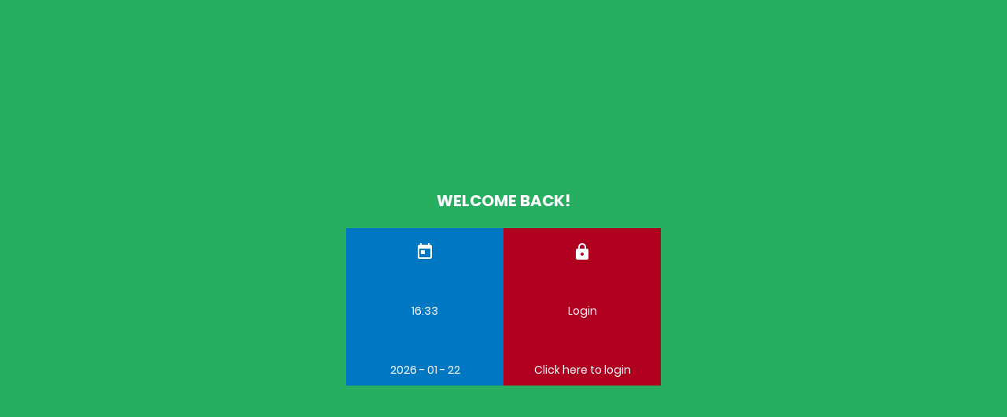

--- FILE ---
content_type: text/html; charset=UTF-8
request_url: https://maliya.bubble-street.com/pos/
body_size: 2113
content:
<!doctype html>
<html lang="en" style="height: calc(100% - 0px);">
<head>
    <meta charset="utf-8">
    <title>POS</title>
    <meta NAME="ROBOTS" CONTENT="NOINDEX, NOFOLLOW">
    <base href="https://maliya.bubble-street.com/pos/">
    <meta name="mobile-web-app-capable" content="yes">
    <meta name="viewport" content="width=device-width, initial-scale=1, maximum-scale=1,user-scalable=0"/>
    <link rel="icon" type="image/x-icon" href="favicon.ico">
    <link rel="manifest" href="https://maliya.bubble-street.com/pos/manifest.json" />
    <link rel="preload" href="https://maliya.bubble-street.com/pos/assets/i18n/en.json" as="fetch" />
    <link rel='stylesheet' id='openpos.material.icon.offline-css' href='https://maliya.bubble-street.com/wp-content/plugins/woocommerce-openpos/assets/css/material-icons.css?ver=5.8.0' media='all' />
<link rel='stylesheet' id='openpos.material.icon-css' href='https://fonts.googleapis.com/icon?family=Material+Icons&#038;ver=5.8.0' media='all' />
<link rel='stylesheet' id='openpos.styles-css' href='https://maliya.bubble-street.com/wp-content/plugins/woocommerce-openpos/pos/styles.css?ver=5.8.0' media='all' />
<link rel='stylesheet' id='openpos.styles.font-css' href='https://maliya.bubble-street.com/wp-content/plugins/woocommerce-openpos/pos/font.css?ver=5.8.0' media='all' />
<link rel='stylesheet' id='openpos.front-css' href='https://maliya.bubble-street.com/wp-content/plugins/woocommerce-openpos/pos/pos.css?ver=5.8.0' media='all' />
    <script type="text/javascript">
        
        var action_url = 'https://maliya.bubble-street.com/wp-admin/admin-ajax.php';
                var pos_receipt_css = {"receipt_font":"https:\/\/maliya.bubble-street.com\/wp-content\/plugins\/woocommerce-openpos\/pos\/font.css"};
        var global = global || window;
        global.action_url = action_url;
       // global.allow_location = 'no';
        global.version = '5.8.0';
        var Buffer = Buffer || [];
        var process = process || {
            env: { DEBUG: undefined },
            version: []
        };
    </script>
    <script type="text/javascript">
        window.addEventListener("beforeunload", function (e) {
            var confirmationMessage = 'It looks like you have been editing something. '
                + 'If you leave before saving, your changes will be lost.';

            (e || window.event).returnValue = confirmationMessage; //Gecko + IE
            return confirmationMessage; //Gecko + Webkit, Safari, Chrome etc.
        });
    </script>
</head>
<script async="async" src="https://www.googletagmanager.com/gtag/js?id=UA-128492614-1&amp;ver=6.8.3" id="openpos.pos.ga-js"></script>
<script id="openpos.pos.ga-js-after">
window.dataLayer = window.dataLayer || [];
                  function gtag(){dataLayer.push(arguments);}
                  gtag('js', new Date());
                  gtag('config', 'UA-128492614-1',{
                      'linker': {
                        'accept_incoming': true
                      },
                      'domain': 'https://maliya.bubble-street.com/wp-content/plugins/woocommerce-openpos'
                  });
</script>
<body style="width: 100%; height: 100%; overflow: hidden;">

<app-root>
    <style>

        body {
            background: #27ae60;
            margin: 0;
            padding: 0;
        }

        .sk-circle {
            margin: 25% auto;
            width: 40px;
            height: 40px;
            position: relative;
        }
        .sk-circle .sk-child {
            width: 100%;
            height: 100%;
            position: absolute;
            left: 0;
            top: 0;
        }
        .sk-circle .sk-child:before {
            content: '';
            display: block;
            margin: 0 auto;
            width: 15%;
            height: 15%;
            background-color: #fff;
            border-radius: 100%;
            -webkit-animation: sk-circleBounceDelay 1.2s infinite ease-in-out both;
            animation: sk-circleBounceDelay 1.2s infinite ease-in-out both;
        }
        .sk-circle .sk-circle2 {
            -webkit-transform: rotate(30deg);
            -ms-transform: rotate(30deg);
            transform: rotate(30deg); }
        .sk-circle .sk-circle3 {
            -webkit-transform: rotate(60deg);
            -ms-transform: rotate(60deg);
            transform: rotate(60deg); }
        .sk-circle .sk-circle4 {
            -webkit-transform: rotate(90deg);
            -ms-transform: rotate(90deg);
            transform: rotate(90deg); }
        .sk-circle .sk-circle5 {
            -webkit-transform: rotate(120deg);
            -ms-transform: rotate(120deg);
            transform: rotate(120deg); }
        .sk-circle .sk-circle6 {
            -webkit-transform: rotate(150deg);
            -ms-transform: rotate(150deg);
            transform: rotate(150deg); }
        .sk-circle .sk-circle7 {
            -webkit-transform: rotate(180deg);
            -ms-transform: rotate(180deg);
            transform: rotate(180deg); }
        .sk-circle .sk-circle8 {
            -webkit-transform: rotate(210deg);
            -ms-transform: rotate(210deg);
            transform: rotate(210deg); }
        .sk-circle .sk-circle9 {
            -webkit-transform: rotate(240deg);
            -ms-transform: rotate(240deg);
            transform: rotate(240deg); }
        .sk-circle .sk-circle10 {
            -webkit-transform: rotate(270deg);
            -ms-transform: rotate(270deg);
            transform: rotate(270deg); }
        .sk-circle .sk-circle11 {
            -webkit-transform: rotate(300deg);
            -ms-transform: rotate(300deg);
            transform: rotate(300deg); }
        .sk-circle .sk-circle12 {
            -webkit-transform: rotate(330deg);
            -ms-transform: rotate(330deg);
            transform: rotate(330deg); }
        .sk-circle .sk-circle2:before {
            -webkit-animation-delay: -1.1s;
            animation-delay: -1.1s; }
        .sk-circle .sk-circle3:before {
            -webkit-animation-delay: -1s;
            animation-delay: -1s; }
        .sk-circle .sk-circle4:before {
            -webkit-animation-delay: -0.9s;
            animation-delay: -0.9s; }
        .sk-circle .sk-circle5:before {
            -webkit-animation-delay: -0.8s;
            animation-delay: -0.8s; }
        .sk-circle .sk-circle6:before {
            -webkit-animation-delay: -0.7s;
            animation-delay: -0.7s; }
        .sk-circle .sk-circle7:before {
            -webkit-animation-delay: -0.6s;
            animation-delay: -0.6s; }
        .sk-circle .sk-circle8:before {
            -webkit-animation-delay: -0.5s;
            animation-delay: -0.5s; }
        .sk-circle .sk-circle9:before {
            -webkit-animation-delay: -0.4s;
            animation-delay: -0.4s; }
        .sk-circle .sk-circle10:before {
            -webkit-animation-delay: -0.3s;
            animation-delay: -0.3s; }
        .sk-circle .sk-circle11:before {
            -webkit-animation-delay: -0.2s;
            animation-delay: -0.2s; }
        .sk-circle .sk-circle12:before {
            -webkit-animation-delay: -0.1s;
            animation-delay: -0.1s; }

        @-webkit-keyframes sk-circleBounceDelay {
            0%, 80%, 100% {
                -webkit-transform: scale(0);
                transform: scale(0);
            } 40% {
                  -webkit-transform: scale(1);
                  transform: scale(1);
              }
        }

        @keyframes sk-circleBounceDelay {
            0%, 80%, 100% {
                -webkit-transform: scale(0);
                transform: scale(0);
            } 40% {
                  -webkit-transform: scale(1);
                  transform: scale(1);
              }
        }
    </style>
    <div class="sk-circle">
        <div class="sk-circle1 sk-child"></div>
        <div class="sk-circle2 sk-child"></div>
        <div class="sk-circle3 sk-child"></div>
        <div class="sk-circle4 sk-child"></div>
        <div class="sk-circle5 sk-child"></div>
        <div class="sk-circle6 sk-child"></div>
        <div class="sk-circle7 sk-child"></div>
        <div class="sk-circle8 sk-child"></div>
        <div class="sk-circle9 sk-child"></div>
        <div class="sk-circle10 sk-child"></div>
        <div class="sk-circle11 sk-child"></div>
        <div class="sk-circle12 sk-child"></div>
    </div>
</app-root>
<script type='text/javascript' src='https://maliya.bubble-street.com/pos/runtime.js?ver=5.8.0'></script>
<script type='text/javascript' src='https://maliya.bubble-street.com/pos/polyfills.js?ver=5.8.0'></script>
<script type='text/javascript' src='https://maliya.bubble-street.com/pos/main.js?ver=5.8.0'></script>
<script type='text/javascript'>
        
</script>

<script src="https://maliya.bubble-street.com/wp-content/plugins/woocommerce-openpos/assets/js/front/openpos.js?ver=5.8.0" id="openpos.pos.main-js"></script>
<script id="openpos.pos.main-js-after">
if ('serviceWorker' in navigator) {
                        console.log('register service worker');
                        navigator.serviceWorker.register('./service-worker.js?v=5.8.0').then(function(registration) {
                            console.log('ServiceWorker registration successful with scope:',  registration.scope);
                        }).catch(function(error) {
                            console.log('ServiceWorker registration failed:', error);
                        });
                    }
</script>


</body>
</html>


--- FILE ---
content_type: text/css
request_url: https://maliya.bubble-street.com/wp-content/plugins/woocommerce-openpos/pos/styles.css?ver=5.8.0
body_size: 23033
content:
.mat-elevation-z0{box-shadow:0 0 0 0 rgba(0,0,0,.2),0 0 0 0 rgba(0,0,0,.14),0 0 0 0 rgba(0,0,0,.12)}.mat-elevation-z1{box-shadow:0 2px 1px -1px rgba(0,0,0,.2),0 1px 1px 0 rgba(0,0,0,.14),0 1px 3px 0 rgba(0,0,0,.12)}.mat-elevation-z2{box-shadow:0 3px 1px -2px rgba(0,0,0,.2),0 2px 2px 0 rgba(0,0,0,.14),0 1px 5px 0 rgba(0,0,0,.12)}.mat-elevation-z3{box-shadow:0 3px 3px -2px rgba(0,0,0,.2),0 3px 4px 0 rgba(0,0,0,.14),0 1px 8px 0 rgba(0,0,0,.12)}.mat-elevation-z4{box-shadow:0 2px 4px -1px rgba(0,0,0,.2),0 4px 5px 0 rgba(0,0,0,.14),0 1px 10px 0 rgba(0,0,0,.12)}.mat-elevation-z5{box-shadow:0 3px 5px -1px rgba(0,0,0,.2),0 5px 8px 0 rgba(0,0,0,.14),0 1px 14px 0 rgba(0,0,0,.12)}.mat-elevation-z6{box-shadow:0 3px 5px -1px rgba(0,0,0,.2),0 6px 10px 0 rgba(0,0,0,.14),0 1px 18px 0 rgba(0,0,0,.12)}.mat-elevation-z7{box-shadow:0 4px 5px -2px rgba(0,0,0,.2),0 7px 10px 1px rgba(0,0,0,.14),0 2px 16px 1px rgba(0,0,0,.12)}.mat-elevation-z8{box-shadow:0 5px 5px -3px rgba(0,0,0,.2),0 8px 10px 1px rgba(0,0,0,.14),0 3px 14px 2px rgba(0,0,0,.12)}.mat-elevation-z9{box-shadow:0 5px 6px -3px rgba(0,0,0,.2),0 9px 12px 1px rgba(0,0,0,.14),0 3px 16px 2px rgba(0,0,0,.12)}.mat-elevation-z10{box-shadow:0 6px 6px -3px rgba(0,0,0,.2),0 10px 14px 1px rgba(0,0,0,.14),0 4px 18px 3px rgba(0,0,0,.12)}.mat-elevation-z11{box-shadow:0 6px 7px -4px rgba(0,0,0,.2),0 11px 15px 1px rgba(0,0,0,.14),0 4px 20px 3px rgba(0,0,0,.12)}.mat-elevation-z12{box-shadow:0 7px 8px -4px rgba(0,0,0,.2),0 12px 17px 2px rgba(0,0,0,.14),0 5px 22px 4px rgba(0,0,0,.12)}.mat-elevation-z13{box-shadow:0 7px 8px -4px rgba(0,0,0,.2),0 13px 19px 2px rgba(0,0,0,.14),0 5px 24px 4px rgba(0,0,0,.12)}.mat-elevation-z14{box-shadow:0 7px 9px -4px rgba(0,0,0,.2),0 14px 21px 2px rgba(0,0,0,.14),0 5px 26px 4px rgba(0,0,0,.12)}.mat-elevation-z15{box-shadow:0 8px 9px -5px rgba(0,0,0,.2),0 15px 22px 2px rgba(0,0,0,.14),0 6px 28px 5px rgba(0,0,0,.12)}.mat-elevation-z16{box-shadow:0 8px 10px -5px rgba(0,0,0,.2),0 16px 24px 2px rgba(0,0,0,.14),0 6px 30px 5px rgba(0,0,0,.12)}.mat-elevation-z17{box-shadow:0 8px 11px -5px rgba(0,0,0,.2),0 17px 26px 2px rgba(0,0,0,.14),0 6px 32px 5px rgba(0,0,0,.12)}.mat-elevation-z18{box-shadow:0 9px 11px -5px rgba(0,0,0,.2),0 18px 28px 2px rgba(0,0,0,.14),0 7px 34px 6px rgba(0,0,0,.12)}.mat-elevation-z19{box-shadow:0 9px 12px -6px rgba(0,0,0,.2),0 19px 29px 2px rgba(0,0,0,.14),0 7px 36px 6px rgba(0,0,0,.12)}.mat-elevation-z20{box-shadow:0 10px 13px -6px rgba(0,0,0,.2),0 20px 31px 3px rgba(0,0,0,.14),0 8px 38px 7px rgba(0,0,0,.12)}.mat-elevation-z21{box-shadow:0 10px 13px -6px rgba(0,0,0,.2),0 21px 33px 3px rgba(0,0,0,.14),0 8px 40px 7px rgba(0,0,0,.12)}.mat-elevation-z22{box-shadow:0 10px 14px -6px rgba(0,0,0,.2),0 22px 35px 3px rgba(0,0,0,.14),0 8px 42px 7px rgba(0,0,0,.12)}.mat-elevation-z23{box-shadow:0 11px 14px -7px rgba(0,0,0,.2),0 23px 36px 3px rgba(0,0,0,.14),0 9px 44px 8px rgba(0,0,0,.12)}.mat-elevation-z24{box-shadow:0 11px 15px -7px rgba(0,0,0,.2),0 24px 38px 3px rgba(0,0,0,.14),0 9px 46px 8px rgba(0,0,0,.12)}.mat-badge-content{font-weight:600;font-size:12px;font-family:Roboto,"Helvetica Neue",sans-serif}.mat-badge-small .mat-badge-content{font-size:6px}.mat-badge-large .mat-badge-content{font-size:24px}.mat-h1,.mat-headline,.mat-typography h1{font:400 24px/32px Roboto,"Helvetica Neue",sans-serif;margin:0 0 16px}.mat-h2,.mat-title,.mat-typography h2{font:500 20px/32px Roboto,"Helvetica Neue",sans-serif;margin:0 0 16px}.mat-h3,.mat-subheading-2,.mat-typography h3{font:400 16px/28px Roboto,"Helvetica Neue",sans-serif;margin:0 0 16px}.mat-h4,.mat-subheading-1,.mat-typography h4{font:400 15px/24px Roboto,"Helvetica Neue",sans-serif;margin:0 0 16px}.mat-h5,.mat-typography h5{font:400 11.62px/20px Roboto,"Helvetica Neue",sans-serif;margin:0 0 12px}.mat-h6,.mat-typography h6{font:400 9.38px/20px Roboto,"Helvetica Neue",sans-serif;margin:0 0 12px}.mat-body-2,.mat-body-strong{font:500 14px/24px Roboto,"Helvetica Neue",sans-serif}.mat-body,.mat-body-1,.mat-typography{font:400 14px/20px Roboto,"Helvetica Neue",sans-serif}.mat-body p,.mat-body-1 p,.mat-typography p{margin:0 0 12px}.mat-caption,.mat-small{font:400 12px/20px Roboto,"Helvetica Neue",sans-serif}.mat-display-4,.mat-typography .mat-display-4{font:300 112px/112px Roboto,"Helvetica Neue",sans-serif;margin:0 0 56px;letter-spacing:-.05em}.mat-display-3,.mat-typography .mat-display-3{font:400 56px/56px Roboto,"Helvetica Neue",sans-serif;margin:0 0 64px;letter-spacing:-.02em}.mat-display-2,.mat-typography .mat-display-2{font:400 45px/48px Roboto,"Helvetica Neue",sans-serif;margin:0 0 64px;letter-spacing:-.005em}.mat-display-1,.mat-typography .mat-display-1{font:400 34px/40px Roboto,"Helvetica Neue",sans-serif;margin:0 0 64px}.mat-bottom-sheet-container{font-family:Roboto,"Helvetica Neue",sans-serif;font-size:16px;font-weight:400}.mat-button,.mat-fab,.mat-flat-button,.mat-icon-button,.mat-mini-fab,.mat-raised-button,.mat-stroked-button{font-size:14px;font-weight:500}.mat-button-toggle,.mat-card{font-family:Roboto,"Helvetica Neue",sans-serif}.mat-card-title{font-size:24px;font-weight:400}.mat-card-content,.mat-card-header .mat-card-title,.mat-card-subtitle{font-size:14px}.mat-checkbox{font-family:Roboto,"Helvetica Neue",sans-serif}.mat-checkbox-layout .mat-checkbox-label{line-height:24px}.mat-chip{font-size:13px;line-height:18px}.mat-chip .mat-chip-remove.mat-icon,.mat-chip .mat-chip-trailing-icon.mat-icon{font-size:18px}.mat-table{font-family:Roboto,"Helvetica Neue",sans-serif}.mat-header-cell{font-size:12px;font-weight:500}.mat-cell,.mat-footer-cell{font-size:14px}.mat-calendar{font-family:Roboto,"Helvetica Neue",sans-serif}.mat-calendar-body{font-size:13px}.mat-calendar-body-label,.mat-calendar-period-button{font-size:14px;font-weight:500}.mat-calendar-table-header th{font-size:11px;font-weight:400}.mat-dialog-title{font:500 20px/32px Roboto,"Helvetica Neue",sans-serif}.mat-expansion-panel-header{font-family:Roboto,"Helvetica Neue",sans-serif;font-size:15px;font-weight:400}.mat-expansion-panel-content{font:400 14px/20px Roboto,"Helvetica Neue",sans-serif}.mat-form-field{font-size:inherit;font-weight:400;line-height:1.125;font-family:Roboto,"Helvetica Neue",sans-serif}.mat-form-field-wrapper{padding-bottom:1.34375em}.mat-form-field-prefix .mat-icon,.mat-form-field-suffix .mat-icon{font-size:150%;line-height:1.125}.mat-form-field-prefix .mat-icon-button,.mat-form-field-suffix .mat-icon-button{height:1.5em;width:1.5em}.mat-form-field-prefix .mat-icon-button .mat-icon,.mat-form-field-suffix .mat-icon-button .mat-icon{height:1.125em;line-height:1.125}.mat-form-field-infix{padding:.5em 0;border-top:.84375em solid transparent}.mat-form-field-can-float .mat-input-server:focus+.mat-form-field-label-wrapper .mat-form-field-label,.mat-form-field-can-float.mat-form-field-should-float .mat-form-field-label{-webkit-transform:translateY(-1.34375em) scale(.75);transform:translateY(-1.34375em) scale(.75);width:133.33333%}.mat-form-field-can-float .mat-input-server[label]:not(:label-shown)+.mat-form-field-label-wrapper .mat-form-field-label{-webkit-transform:translateY(-1.34374em) scale(.75);transform:translateY(-1.34374em) scale(.75);width:133.33334%}.mat-form-field-label-wrapper{top:-.84375em;padding-top:.84375em}.mat-form-field-label{top:1.34375em}.mat-form-field-underline{bottom:1.34375em}.mat-form-field-subscript-wrapper{font-size:75%;margin-top:.66667em;top:calc(100% - 1.79167em)}.mat-form-field-appearance-legacy .mat-form-field-wrapper{padding-bottom:1.25em}.mat-form-field-appearance-legacy .mat-form-field-infix{padding:.4375em 0}.mat-form-field-appearance-legacy.mat-form-field-can-float .mat-input-server:focus+.mat-form-field-label-wrapper .mat-form-field-label,.mat-form-field-appearance-legacy.mat-form-field-can-float.mat-form-field-should-float .mat-form-field-label{-webkit-transform:translateY(-1.28125em) scale(.75) perspective(100px) translateZ(.001px);transform:translateY(-1.28125em) scale(.75) perspective(100px) translateZ(.001px);-ms-transform:translateY(-1.28125em) scale(.75);width:133.33333%}.mat-form-field-appearance-legacy.mat-form-field-can-float .mat-form-field-autofill-control:-webkit-autofill+.mat-form-field-label-wrapper .mat-form-field-label{-webkit-transform:translateY(-1.28125em) scale(.75) perspective(100px) translateZ(.00101px);transform:translateY(-1.28125em) scale(.75) perspective(100px) translateZ(.00101px);-ms-transform:translateY(-1.28124em) scale(.75);width:133.33334%}.mat-form-field-appearance-legacy.mat-form-field-can-float .mat-input-server[label]:not(:label-shown)+.mat-form-field-label-wrapper .mat-form-field-label{-webkit-transform:translateY(-1.28125em) scale(.75) perspective(100px) translateZ(.00102px);transform:translateY(-1.28125em) scale(.75) perspective(100px) translateZ(.00102px);-ms-transform:translateY(-1.28123em) scale(.75);width:133.33335%}.mat-form-field-appearance-legacy .mat-form-field-label{top:1.28125em}.mat-form-field-appearance-legacy .mat-form-field-underline{bottom:1.25em}.mat-form-field-appearance-legacy .mat-form-field-subscript-wrapper{margin-top:.54167em;top:calc(100% - 1.66667em)}.mat-form-field-appearance-fill .mat-form-field-infix{padding:.25em 0 .75em}.mat-form-field-appearance-fill .mat-form-field-label{top:1.09375em;margin-top:-.5em}.mat-form-field-appearance-fill.mat-form-field-can-float .mat-input-server:focus+.mat-form-field-label-wrapper .mat-form-field-label,.mat-form-field-appearance-fill.mat-form-field-can-float.mat-form-field-should-float .mat-form-field-label{-webkit-transform:translateY(-.59375em) scale(.75);transform:translateY(-.59375em) scale(.75);width:133.33333%}.mat-form-field-appearance-fill.mat-form-field-can-float .mat-input-server[label]:not(:label-shown)+.mat-form-field-label-wrapper .mat-form-field-label{-webkit-transform:translateY(-.59374em) scale(.75);transform:translateY(-.59374em) scale(.75);width:133.33334%}.mat-form-field-appearance-outline .mat-form-field-infix{padding:1em 0}.mat-form-field-appearance-outline .mat-form-field-label{top:1.84375em;margin-top:-.25em}.mat-form-field-appearance-outline.mat-form-field-can-float .mat-input-server:focus+.mat-form-field-label-wrapper .mat-form-field-label,.mat-form-field-appearance-outline.mat-form-field-can-float.mat-form-field-should-float .mat-form-field-label{-webkit-transform:translateY(-1.59375em) scale(.75);transform:translateY(-1.59375em) scale(.75);width:133.33333%}.mat-form-field-appearance-outline.mat-form-field-can-float .mat-input-server[label]:not(:label-shown)+.mat-form-field-label-wrapper .mat-form-field-label{-webkit-transform:translateY(-1.59374em) scale(.75);transform:translateY(-1.59374em) scale(.75);width:133.33334%}.mat-grid-tile-footer,.mat-grid-tile-header{font-size:14px}.mat-grid-tile-footer .mat-line,.mat-grid-tile-header .mat-line{white-space:nowrap;overflow:hidden;text-overflow:ellipsis;display:block;box-sizing:border-box}.mat-grid-tile-footer .mat-line:nth-child(n+2),.mat-grid-tile-header .mat-line:nth-child(n+2){font-size:12px}input.mat-input-element{margin-top:-.0625em}.mat-menu-item{font-family:Roboto,"Helvetica Neue",sans-serif;font-size:16px;font-weight:400}.mat-paginator,.mat-paginator-page-size .mat-select-trigger{font-family:Roboto,"Helvetica Neue",sans-serif;font-size:12px}.mat-radio-button,.mat-select{font-family:Roboto,"Helvetica Neue",sans-serif}.mat-select-trigger{height:1.125em}.mat-slide-toggle-content{font:400 14px/20px Roboto,"Helvetica Neue",sans-serif}.mat-slider-thumb-label-text{font-family:Roboto,"Helvetica Neue",sans-serif;font-size:12px;font-weight:500}.mat-stepper-horizontal,.mat-stepper-vertical{font-family:Roboto,"Helvetica Neue",sans-serif}.mat-step-label{font-size:14px;font-weight:400}.mat-step-label-selected{font-size:14px;font-weight:500}.mat-tab-group{font-family:Roboto,"Helvetica Neue",sans-serif}.mat-tab-label,.mat-tab-link{font-size:14px;font-weight:500}.mat-toolbar,.mat-toolbar h1,.mat-toolbar h2,.mat-toolbar h3,.mat-toolbar h4,.mat-toolbar h5,.mat-toolbar h6{font:500 20px/32px Roboto,"Helvetica Neue",sans-serif;margin:0}.mat-tooltip{font-family:Roboto,"Helvetica Neue",sans-serif;font-size:10px;padding-top:6px;padding-bottom:6px}.mat-tooltip-handset{font-size:14px;padding-top:9px;padding-bottom:9px}.mat-list-item,.mat-list-option{font-family:Roboto,"Helvetica Neue",sans-serif}.mat-list .mat-list-item,.mat-nav-list .mat-list-item,.mat-selection-list .mat-list-item{font-size:16px}.mat-list .mat-list-item .mat-line,.mat-nav-list .mat-list-item .mat-line,.mat-selection-list .mat-list-item .mat-line{white-space:nowrap;overflow:hidden;text-overflow:ellipsis;display:block;box-sizing:border-box}.mat-list .mat-list-item .mat-line:nth-child(n+2),.mat-nav-list .mat-list-item .mat-line:nth-child(n+2),.mat-selection-list .mat-list-item .mat-line:nth-child(n+2){font-size:14px}.mat-list .mat-list-option,.mat-nav-list .mat-list-option,.mat-selection-list .mat-list-option{font-size:16px}.mat-list .mat-list-option .mat-line,.mat-nav-list .mat-list-option .mat-line,.mat-selection-list .mat-list-option .mat-line{white-space:nowrap;overflow:hidden;text-overflow:ellipsis;display:block;box-sizing:border-box}.mat-list .mat-list-option .mat-line:nth-child(n+2),.mat-nav-list .mat-list-option .mat-line:nth-child(n+2),.mat-selection-list .mat-list-option .mat-line:nth-child(n+2){font-size:14px}.mat-list[dense] .mat-list-item,.mat-nav-list[dense] .mat-list-item,.mat-selection-list[dense] .mat-list-item{font-size:12px}.mat-list[dense] .mat-list-item .mat-line,.mat-nav-list[dense] .mat-list-item .mat-line,.mat-selection-list[dense] .mat-list-item .mat-line{white-space:nowrap;overflow:hidden;text-overflow:ellipsis;display:block;box-sizing:border-box}.mat-list[dense] .mat-list-item .mat-line:nth-child(n+2),.mat-list[dense] .mat-list-option,.mat-nav-list[dense] .mat-list-item .mat-line:nth-child(n+2),.mat-nav-list[dense] .mat-list-option,.mat-selection-list[dense] .mat-list-item .mat-line:nth-child(n+2),.mat-selection-list[dense] .mat-list-option{font-size:12px}.mat-list[dense] .mat-list-option .mat-line,.mat-nav-list[dense] .mat-list-option .mat-line,.mat-selection-list[dense] .mat-list-option .mat-line{white-space:nowrap;overflow:hidden;text-overflow:ellipsis;display:block;box-sizing:border-box}.mat-list[dense] .mat-list-option .mat-line:nth-child(n+2),.mat-nav-list[dense] .mat-list-option .mat-line:nth-child(n+2),.mat-selection-list[dense] .mat-list-option .mat-line:nth-child(n+2){font-size:12px}.mat-list[dense] .mat-subheader,.mat-nav-list[dense] .mat-subheader,.mat-selection-list[dense] .mat-subheader{font-family:Roboto,"Helvetica Neue",sans-serif;font-size:12px;font-weight:500}.mat-option{font-family:Roboto,"Helvetica Neue",sans-serif;font-size:16px;color:rgba(0,0,0,.87)}.mat-optgroup-label{font:500 14px/24px Roboto,"Helvetica Neue",sans-serif;color:rgba(0,0,0,.54)}.mat-simple-snackbar{font-family:Roboto,"Helvetica Neue",sans-serif;font-size:14px}.mat-simple-snackbar-action{line-height:1;font-family:inherit;font-size:inherit;font-weight:500}.mat-ripple{overflow:hidden}@media screen and (-ms-high-contrast:active){.mat-ripple{display:none}}.mat-ripple.mat-ripple-unbounded{overflow:visible}.mat-ripple-element{position:absolute;border-radius:50%;pointer-events:none;transition:opacity,-webkit-transform 0s cubic-bezier(0,0,.2,1);transition:opacity,transform 0s cubic-bezier(0,0,.2,1);transition:opacity,transform 0s cubic-bezier(0,0,.2,1),-webkit-transform 0s cubic-bezier(0,0,.2,1);-webkit-transform:scale(0);transform:scale(0)}.cdk-visually-hidden{border:0;clip:rect(0 0 0 0);height:1px;margin:-1px;overflow:hidden;padding:0;position:absolute;width:1px;outline:0;-webkit-appearance:none;-moz-appearance:none}.cdk-global-overlay-wrapper,.cdk-overlay-container{pointer-events:none;top:0;left:0;height:100%;width:100%}.cdk-overlay-container{position:fixed;z-index:1000}.cdk-overlay-container:empty{display:none}.cdk-global-overlay-wrapper{display:flex;position:absolute;z-index:1000}.cdk-overlay-pane{position:absolute;pointer-events:auto;box-sizing:border-box;z-index:1000;display:flex;max-width:100%;max-height:100%}.cdk-overlay-backdrop{position:absolute;top:0;bottom:0;left:0;right:0;z-index:1000;pointer-events:auto;-webkit-tap-highlight-color:transparent;transition:opacity .4s cubic-bezier(.25,.8,.25,1);opacity:0}.cdk-overlay-backdrop.cdk-overlay-backdrop-showing{opacity:1}@media screen and (-ms-high-contrast:active){.cdk-overlay-backdrop.cdk-overlay-backdrop-showing{opacity:.6}.mat-badge-small .mat-badge-content{outline:solid 1px;border-radius:0}}.cdk-overlay-dark-backdrop{background:rgba(0,0,0,.288)}.cdk-overlay-transparent-backdrop,.cdk-overlay-transparent-backdrop.cdk-overlay-backdrop-showing{opacity:0}.cdk-overlay-connected-position-bounding-box{position:absolute;z-index:1000;display:flex;flex-direction:column;min-width:1px;min-height:1px}.cdk-global-scrollblock{position:fixed;width:100%;overflow-y:scroll}.cdk-text-field-autofill-monitored:-webkit-autofill{-webkit-animation-name:cdk-text-field-autofill-start;animation-name:cdk-text-field-autofill-start}.cdk-text-field-autofill-monitored:not(:-webkit-autofill){-webkit-animation-name:cdk-text-field-autofill-end;animation-name:cdk-text-field-autofill-end}textarea.cdk-textarea-autosize{resize:none}textarea.cdk-textarea-autosize-measuring{height:auto!important;overflow:hidden!important;padding:2px 0!important;box-sizing:content-box!important}.mat-ripple-element{background-color:rgba(0,0,0,.1)}.mat-option.mat-selected:not(.mat-option-multiple):not(.mat-option-disabled),.mat-option:focus:not(.mat-option-disabled),.mat-option:hover:not(.mat-option-disabled){background:rgba(0,0,0,.04)}.mat-option.mat-active{background:rgba(0,0,0,.04);color:rgba(0,0,0,.87)}.mat-option.mat-option-disabled{color:rgba(0,0,0,.38)}.mat-primary .mat-option.mat-selected:not(.mat-option-disabled){color:#3f51b5}.mat-accent .mat-option.mat-selected:not(.mat-option-disabled){color:#ff4081}.mat-warn .mat-option.mat-selected:not(.mat-option-disabled){color:#f44336}.mat-optgroup-disabled .mat-optgroup-label{color:rgba(0,0,0,.38)}.mat-pseudo-checkbox{color:rgba(0,0,0,.54)}.mat-pseudo-checkbox::after{color:#fafafa}.mat-accent .mat-pseudo-checkbox-checked,.mat-accent .mat-pseudo-checkbox-indeterminate,.mat-pseudo-checkbox-checked,.mat-pseudo-checkbox-indeterminate{background:#ff4081}.mat-primary .mat-pseudo-checkbox-checked,.mat-primary .mat-pseudo-checkbox-indeterminate{background:#3f51b5}.mat-warn .mat-pseudo-checkbox-checked,.mat-warn .mat-pseudo-checkbox-indeterminate{background:#f44336}.mat-pseudo-checkbox-checked.mat-pseudo-checkbox-disabled,.mat-pseudo-checkbox-indeterminate.mat-pseudo-checkbox-disabled{background:#b0b0b0}.mat-app-background{background-color:#fafafa;color:rgba(0,0,0,.87)}.mat-theme-loaded-marker{display:none}.mat-autocomplete-panel{background:#fff;color:rgba(0,0,0,.87)}.mat-autocomplete-panel .mat-option.mat-selected:not(.mat-active):not(:hover){background:#fff}.mat-autocomplete-panel .mat-option.mat-selected:not(.mat-active):not(:hover):not(.mat-option-disabled){color:rgba(0,0,0,.87)}.mat-badge-accent .mat-badge-content{background:#ff4081;color:#fff}.mat-badge-warn .mat-badge-content{color:#fff;background:#f44336}.mat-badge{position:relative}.mat-badge-hidden .mat-badge-content{display:none}.mat-badge-content{color:#fff;background:#3f51b5;position:absolute;text-align:center;display:inline-block;border-radius:50%;transition:-webkit-transform .2s ease-in-out;transition:transform .2s ease-in-out;transition:transform .2s ease-in-out,-webkit-transform .2s ease-in-out;-webkit-transform:scale(.6);transform:scale(.6);overflow:hidden;white-space:nowrap;text-overflow:ellipsis;pointer-events:none}.mat-badge-content.mat-badge-active{-webkit-transform:none;transform:none}.mat-badge-small .mat-badge-content{width:16px;height:16px;line-height:16px}.mat-badge-small.mat-badge-above .mat-badge-content{top:-8px}.mat-badge-small.mat-badge-below .mat-badge-content{bottom:-8px}.mat-badge-small.mat-badge-before{margin-left:16px}.mat-badge-small.mat-badge-before .mat-badge-content{left:-16px}[dir=rtl] .mat-badge-small.mat-badge-before{margin-left:0;margin-right:16px}[dir=rtl] .mat-badge-small.mat-badge-before .mat-badge-content{left:auto;right:-16px}.mat-badge-small.mat-badge-after{margin-right:16px}.mat-badge-small.mat-badge-after .mat-badge-content{right:-16px}[dir=rtl] .mat-badge-small.mat-badge-after{margin-right:0;margin-left:16px}[dir=rtl] .mat-badge-small.mat-badge-after .mat-badge-content{right:auto;left:-16px}.mat-badge-small.mat-badge-overlap.mat-badge-before{margin-left:8px}.mat-badge-small.mat-badge-overlap.mat-badge-before .mat-badge-content{left:-8px}[dir=rtl] .mat-badge-small.mat-badge-overlap.mat-badge-before{margin-left:0;margin-right:8px}[dir=rtl] .mat-badge-small.mat-badge-overlap.mat-badge-before .mat-badge-content{left:auto;right:-8px}.mat-badge-small.mat-badge-overlap.mat-badge-after{margin-right:8px}.mat-badge-small.mat-badge-overlap.mat-badge-after .mat-badge-content{right:-8px}[dir=rtl] .mat-badge-small.mat-badge-overlap.mat-badge-after{margin-right:0;margin-left:16px}[dir=rtl] .mat-badge-small.mat-badge-overlap.mat-badge-after .mat-badge-content{right:auto;left:-8px}.mat-badge-medium .mat-badge-content{width:22px;height:22px;line-height:22px}.mat-badge-medium.mat-badge-above .mat-badge-content{top:-11px}.mat-badge-medium.mat-badge-below .mat-badge-content{bottom:-11px}.mat-badge-medium.mat-badge-before{margin-left:22px}.mat-badge-medium.mat-badge-before .mat-badge-content{left:-22px}[dir=rtl] .mat-badge-medium.mat-badge-before{margin-left:0;margin-right:22px}[dir=rtl] .mat-badge-medium.mat-badge-before .mat-badge-content{left:auto;right:-22px}.mat-badge-medium.mat-badge-after{margin-right:22px}.mat-badge-medium.mat-badge-after .mat-badge-content{right:-22px}[dir=rtl] .mat-badge-medium.mat-badge-after{margin-right:0;margin-left:22px}[dir=rtl] .mat-badge-medium.mat-badge-after .mat-badge-content{right:auto;left:-22px}.mat-badge-medium.mat-badge-overlap.mat-badge-before{margin-left:11px}.mat-badge-medium.mat-badge-overlap.mat-badge-before .mat-badge-content{left:-11px}[dir=rtl] .mat-badge-medium.mat-badge-overlap.mat-badge-before{margin-left:0;margin-right:11px}[dir=rtl] .mat-badge-medium.mat-badge-overlap.mat-badge-before .mat-badge-content{left:auto;right:-11px}.mat-badge-medium.mat-badge-overlap.mat-badge-after{margin-right:11px}.mat-badge-medium.mat-badge-overlap.mat-badge-after .mat-badge-content{right:-11px}[dir=rtl] .mat-badge-medium.mat-badge-overlap.mat-badge-after{margin-right:0;margin-left:22px}[dir=rtl] .mat-badge-medium.mat-badge-overlap.mat-badge-after .mat-badge-content{right:auto;left:-11px}.mat-badge-large .mat-badge-content{width:28px;height:28px;line-height:28px}@media screen and (-ms-high-contrast:active){.mat-badge-large .mat-badge-content,.mat-badge-medium .mat-badge-content{outline:solid 1px;border-radius:0}}.mat-badge-large.mat-badge-above .mat-badge-content{top:-14px}.mat-badge-large.mat-badge-below .mat-badge-content{bottom:-14px}.mat-badge-large.mat-badge-before{margin-left:28px}.mat-badge-large.mat-badge-before .mat-badge-content{left:-28px}[dir=rtl] .mat-badge-large.mat-badge-before{margin-left:0;margin-right:28px}[dir=rtl] .mat-badge-large.mat-badge-before .mat-badge-content{left:auto;right:-28px}.mat-badge-large.mat-badge-after{margin-right:28px}.mat-badge-large.mat-badge-after .mat-badge-content{right:-28px}[dir=rtl] .mat-badge-large.mat-badge-after{margin-right:0;margin-left:28px}[dir=rtl] .mat-badge-large.mat-badge-after .mat-badge-content{right:auto;left:-28px}.mat-badge-large.mat-badge-overlap.mat-badge-before{margin-left:14px}.mat-badge-large.mat-badge-overlap.mat-badge-before .mat-badge-content{left:-14px}[dir=rtl] .mat-badge-large.mat-badge-overlap.mat-badge-before{margin-left:0;margin-right:14px}[dir=rtl] .mat-badge-large.mat-badge-overlap.mat-badge-before .mat-badge-content{left:auto;right:-14px}.mat-badge-large.mat-badge-overlap.mat-badge-after{margin-right:14px}.mat-badge-large.mat-badge-overlap.mat-badge-after .mat-badge-content{right:-14px}[dir=rtl] .mat-badge-large.mat-badge-overlap.mat-badge-after{margin-right:0;margin-left:28px}[dir=rtl] .mat-badge-large.mat-badge-overlap.mat-badge-after .mat-badge-content{right:auto;left:-14px}.mat-bottom-sheet-container{background:#fff;color:rgba(0,0,0,.87)}.mat-button,.mat-icon-button,.mat-stroked-button{color:inherit;background:0 0}.mat-button.mat-primary,.mat-icon-button.mat-primary,.mat-stroked-button.mat-primary{color:#3f51b5}.mat-button.mat-accent,.mat-icon-button.mat-accent,.mat-stroked-button.mat-accent{color:#ff4081}.mat-button.mat-warn,.mat-icon-button.mat-warn,.mat-stroked-button.mat-warn{color:#f44336}.mat-button.mat-accent[disabled],.mat-button.mat-primary[disabled],.mat-button.mat-warn[disabled],.mat-button[disabled][disabled],.mat-icon-button.mat-accent[disabled],.mat-icon-button.mat-primary[disabled],.mat-icon-button.mat-warn[disabled],.mat-icon-button[disabled][disabled],.mat-stroked-button.mat-accent[disabled],.mat-stroked-button.mat-primary[disabled],.mat-stroked-button.mat-warn[disabled],.mat-stroked-button[disabled][disabled]{color:rgba(0,0,0,.26)}.mat-button.mat-primary .mat-button-focus-overlay,.mat-icon-button.mat-primary .mat-button-focus-overlay,.mat-stroked-button.mat-primary .mat-button-focus-overlay{background-color:rgba(63,81,181,.12)}.mat-button.mat-accent .mat-button-focus-overlay,.mat-icon-button.mat-accent .mat-button-focus-overlay,.mat-stroked-button.mat-accent .mat-button-focus-overlay{background-color:rgba(255,64,129,.12)}.mat-button.mat-warn .mat-button-focus-overlay,.mat-icon-button.mat-warn .mat-button-focus-overlay,.mat-stroked-button.mat-warn .mat-button-focus-overlay{background-color:rgba(244,67,54,.12)}.mat-button[disabled] .mat-button-focus-overlay,.mat-icon-button[disabled] .mat-button-focus-overlay,.mat-stroked-button[disabled] .mat-button-focus-overlay{background-color:transparent}.mat-button.mat-primary .mat-ripple-element,.mat-icon-button.mat-primary .mat-ripple-element,.mat-stroked-button.mat-primary .mat-ripple-element{background-color:rgba(63,81,181,.1)}.mat-button.mat-accent .mat-ripple-element,.mat-icon-button.mat-accent .mat-ripple-element,.mat-stroked-button.mat-accent .mat-ripple-element{background-color:rgba(255,64,129,.1)}.mat-button.mat-warn .mat-ripple-element,.mat-icon-button.mat-warn .mat-ripple-element,.mat-stroked-button.mat-warn .mat-ripple-element{background-color:rgba(244,67,54,.1)}.mat-fab,.mat-flat-button,.mat-mini-fab,.mat-raised-button{color:rgba(0,0,0,.87);background-color:#fff}.mat-fab.mat-accent,.mat-fab.mat-primary,.mat-fab.mat-warn,.mat-flat-button.mat-accent,.mat-flat-button.mat-primary,.mat-flat-button.mat-warn,.mat-mini-fab.mat-accent,.mat-mini-fab.mat-primary,.mat-mini-fab.mat-warn,.mat-raised-button.mat-accent,.mat-raised-button.mat-primary,.mat-raised-button.mat-warn{color:#fff}.mat-fab.mat-accent[disabled],.mat-fab.mat-primary[disabled],.mat-fab.mat-warn[disabled],.mat-fab[disabled][disabled],.mat-flat-button.mat-accent[disabled],.mat-flat-button.mat-primary[disabled],.mat-flat-button.mat-warn[disabled],.mat-flat-button[disabled][disabled],.mat-mini-fab.mat-accent[disabled],.mat-mini-fab.mat-primary[disabled],.mat-mini-fab.mat-warn[disabled],.mat-mini-fab[disabled][disabled],.mat-raised-button.mat-accent[disabled],.mat-raised-button.mat-primary[disabled],.mat-raised-button.mat-warn[disabled],.mat-raised-button[disabled][disabled]{color:rgba(0,0,0,.26);background-color:rgba(0,0,0,.12)}.mat-fab.mat-primary,.mat-flat-button.mat-primary,.mat-mini-fab.mat-primary,.mat-raised-button.mat-primary{background-color:#3f51b5}.mat-fab.mat-accent,.mat-flat-button.mat-accent,.mat-mini-fab.mat-accent,.mat-raised-button.mat-accent{background-color:#ff4081}.mat-fab.mat-warn,.mat-flat-button.mat-warn,.mat-mini-fab.mat-warn,.mat-raised-button.mat-warn{background-color:#f44336}.mat-fab.mat-accent .mat-ripple-element,.mat-fab.mat-primary .mat-ripple-element,.mat-fab.mat-warn .mat-ripple-element,.mat-flat-button.mat-accent .mat-ripple-element,.mat-flat-button.mat-primary .mat-ripple-element,.mat-flat-button.mat-warn .mat-ripple-element,.mat-mini-fab.mat-accent .mat-ripple-element,.mat-mini-fab.mat-primary .mat-ripple-element,.mat-mini-fab.mat-warn .mat-ripple-element,.mat-raised-button.mat-accent .mat-ripple-element,.mat-raised-button.mat-primary .mat-ripple-element,.mat-raised-button.mat-warn .mat-ripple-element{background-color:rgba(255,255,255,.1)}.mat-icon-button.mat-primary .mat-ripple-element{background-color:rgba(63,81,181,.2)}.mat-icon-button.mat-accent .mat-ripple-element{background-color:rgba(255,64,129,.2)}.mat-icon-button.mat-warn .mat-ripple-element{background-color:rgba(244,67,54,.2)}.mat-button-toggle{color:rgba(0,0,0,.38)}.mat-button-toggle .mat-button-toggle-focus-overlay{background-color:rgba(0,0,0,.12)}.mat-button-toggle-checked{background-color:#e0e0e0;color:rgba(0,0,0,.54)}.mat-button-toggle-disabled{background-color:#eee;color:rgba(0,0,0,.26)}.mat-button-toggle-disabled.mat-button-toggle-checked{background-color:#bdbdbd}.mat-card{background:#fff;color:rgba(0,0,0,.87)}.mat-card-subtitle{color:rgba(0,0,0,.54)}.mat-checkbox-frame{border-color:rgba(0,0,0,.54)}.mat-checkbox-checkmark{fill:#fafafa}.mat-checkbox-checkmark-path{stroke:#fafafa!important}.mat-checkbox-mixedmark{background-color:#fafafa}.mat-checkbox-checked.mat-primary .mat-checkbox-background,.mat-checkbox-indeterminate.mat-primary .mat-checkbox-background{background-color:#3f51b5}.mat-checkbox-checked.mat-accent .mat-checkbox-background,.mat-checkbox-indeterminate.mat-accent .mat-checkbox-background{background-color:#ff4081}.mat-checkbox-checked.mat-warn .mat-checkbox-background,.mat-checkbox-indeterminate.mat-warn .mat-checkbox-background{background-color:#f44336}.mat-checkbox-disabled.mat-checkbox-checked .mat-checkbox-background,.mat-checkbox-disabled.mat-checkbox-indeterminate .mat-checkbox-background{background-color:#b0b0b0}.mat-checkbox-disabled:not(.mat-checkbox-checked) .mat-checkbox-frame{border-color:#b0b0b0}.mat-checkbox-disabled .mat-checkbox-label{color:#b0b0b0}.mat-checkbox:not(.mat-checkbox-disabled).mat-primary .mat-checkbox-ripple .mat-ripple-element{background-color:rgba(63,81,181,.26)}.mat-checkbox:not(.mat-checkbox-disabled).mat-accent .mat-checkbox-ripple .mat-ripple-element{background-color:rgba(255,64,129,.26)}.mat-checkbox:not(.mat-checkbox-disabled).mat-warn .mat-checkbox-ripple .mat-ripple-element{background-color:rgba(244,67,54,.26)}.mat-chip.mat-standard-chip{background-color:#e0e0e0;color:rgba(0,0,0,.87)}.mat-chip.mat-standard-chip .mat-chip-remove{color:rgba(0,0,0,.87);opacity:.4}.mat-chip.mat-standard-chip .mat-chip-remove:hover{opacity:.54}.mat-chip.mat-standard-chip.mat-chip-selected.mat-primary{background-color:#3f51b5;color:#fff}.mat-chip.mat-standard-chip.mat-chip-selected.mat-primary .mat-chip-remove{color:#fff;opacity:.4}.mat-chip.mat-standard-chip.mat-chip-selected.mat-primary .mat-chip-remove:hover{opacity:.54}.mat-chip.mat-standard-chip.mat-chip-selected.mat-warn{background-color:#f44336;color:#fff}.mat-chip.mat-standard-chip.mat-chip-selected.mat-warn .mat-chip-remove{color:#fff;opacity:.4}.mat-chip.mat-standard-chip.mat-chip-selected.mat-warn .mat-chip-remove:hover{opacity:.54}.mat-chip.mat-standard-chip.mat-chip-selected.mat-accent{background-color:#ff4081;color:#fff}.mat-chip.mat-standard-chip.mat-chip-selected.mat-accent .mat-chip-remove{color:#fff;opacity:.4}.mat-chip.mat-standard-chip.mat-chip-selected.mat-accent .mat-chip-remove:hover{opacity:.54}.mat-table{background:#fff}mat-footer-row,mat-header-row,mat-row,td.mat-cell,td.mat-footer-cell,th.mat-header-cell{border-bottom-color:rgba(0,0,0,.12)}.mat-header-cell{color:rgba(0,0,0,.54)}.mat-cell,.mat-footer-cell{color:rgba(0,0,0,.87)}.mat-calendar-arrow{border-top-color:rgba(0,0,0,.54)}.mat-datepicker-popup .mat-calendar-next-button,.mat-datepicker-popup .mat-calendar-previous-button,.mat-datepicker-toggle{color:rgba(0,0,0,.54)}.mat-calendar-table-header{color:rgba(0,0,0,.38)}.mat-calendar-table-header-divider::after{background:rgba(0,0,0,.12)}.mat-calendar-body-label{color:rgba(0,0,0,.54)}.mat-calendar-body-cell-content{color:rgba(0,0,0,.87);border-color:transparent}.mat-calendar-body-disabled>.mat-calendar-body-cell-content:not(.mat-calendar-body-selected){color:rgba(0,0,0,.38)}.cdk-keyboard-focused .mat-calendar-body-active>.mat-calendar-body-cell-content:not(.mat-calendar-body-selected),.cdk-program-focused .mat-calendar-body-active>.mat-calendar-body-cell-content:not(.mat-calendar-body-selected),.mat-calendar-body-cell:not(.mat-calendar-body-disabled):hover>.mat-calendar-body-cell-content:not(.mat-calendar-body-selected){background-color:rgba(0,0,0,.04)}.mat-calendar-body-today:not(.mat-calendar-body-selected){border-color:rgba(0,0,0,.38)}.mat-calendar-body-disabled>.mat-calendar-body-today:not(.mat-calendar-body-selected){border-color:rgba(0,0,0,.18)}.mat-calendar-body-selected{background-color:#3f51b5;color:#fff}.mat-calendar-body-disabled>.mat-calendar-body-selected{background-color:rgba(63,81,181,.4)}.mat-calendar-body-today.mat-calendar-body-selected{box-shadow:inset 0 0 0 1px #fff}.mat-datepicker-content{background-color:#fff;color:rgba(0,0,0,.87)}.mat-datepicker-content.mat-accent .mat-calendar-body-selected{background-color:#ff4081;color:#fff}.mat-datepicker-content.mat-accent .mat-calendar-body-disabled>.mat-calendar-body-selected{background-color:rgba(255,64,129,.4)}.mat-datepicker-content.mat-accent .mat-calendar-body-today.mat-calendar-body-selected{box-shadow:inset 0 0 0 1px #fff}.mat-datepicker-content.mat-warn .mat-calendar-body-selected{background-color:#f44336;color:#fff}.mat-datepicker-content.mat-warn .mat-calendar-body-disabled>.mat-calendar-body-selected{background-color:rgba(244,67,54,.4)}.mat-datepicker-content.mat-warn .mat-calendar-body-today.mat-calendar-body-selected{box-shadow:inset 0 0 0 1px #fff}.mat-datepicker-toggle-active{color:#3f51b5}.mat-datepicker-toggle-active.mat-accent{color:#ff4081}.mat-datepicker-toggle-active.mat-warn{color:#f44336}.mat-dialog-container{background:#fff;color:rgba(0,0,0,.87)}.mat-divider{border-top-color:rgba(0,0,0,.12)}.mat-divider-vertical{border-right-color:rgba(0,0,0,.12)}.mat-expansion-panel{background:#fff;color:rgba(0,0,0,.87)}.mat-action-row{border-top-color:rgba(0,0,0,.12)}.mat-expansion-panel:not(.mat-expanded) .mat-expansion-panel-header:not([aria-disabled=true]).cdk-keyboard-focused,.mat-expansion-panel:not(.mat-expanded) .mat-expansion-panel-header:not([aria-disabled=true]).cdk-program-focused,.mat-expansion-panel:not(.mat-expanded) .mat-expansion-panel-header:not([aria-disabled=true]):hover{background:rgba(0,0,0,.04)}.mat-expansion-panel-header-title{color:rgba(0,0,0,.87)}.mat-expansion-indicator::after,.mat-expansion-panel-header-description{color:rgba(0,0,0,.54)}.mat-expansion-panel-header[aria-disabled=true]{color:rgba(0,0,0,.26)}.mat-expansion-panel-header[aria-disabled=true] .mat-expansion-panel-header-description,.mat-expansion-panel-header[aria-disabled=true] .mat-expansion-panel-header-title{color:inherit}.mat-form-field-label,.mat-hint{color:rgba(0,0,0,.6)}.mat-form-field.mat-focused .mat-form-field-label{color:#3f51b5}.mat-form-field.mat-focused .mat-form-field-label.mat-accent{color:#ff4081}.mat-form-field.mat-focused .mat-form-field-label.mat-warn{color:#f44336}.mat-focused .mat-form-field-required-marker{color:#ff4081}.mat-form-field-ripple{background-color:rgba(0,0,0,.87)}.mat-form-field.mat-focused .mat-form-field-ripple{background-color:#3f51b5}.mat-form-field.mat-focused .mat-form-field-ripple.mat-accent{background-color:#ff4081}.mat-form-field.mat-focused .mat-form-field-ripple.mat-warn{background-color:#f44336}.mat-form-field.mat-form-field-invalid .mat-form-field-label,.mat-form-field.mat-form-field-invalid .mat-form-field-label .mat-form-field-required-marker,.mat-form-field.mat-form-field-invalid .mat-form-field-label.mat-accent{color:#f44336}.mat-form-field.mat-form-field-invalid .mat-form-field-ripple{background-color:#f44336}.mat-error{color:#f44336}.mat-form-field-appearance-legacy .mat-form-field-label,.mat-form-field-appearance-legacy .mat-hint{color:rgba(0,0,0,.54)}.mat-form-field-appearance-legacy .mat-form-field-underline{background-color:rgba(0,0,0,.42)}.mat-form-field-appearance-legacy.mat-form-field-disabled .mat-form-field-underline{background-image:linear-gradient(to right,rgba(0,0,0,.42) 0,rgba(0,0,0,.42) 33%,transparent 0);background-size:4px 100%;background-repeat:repeat-x}.mat-form-field-appearance-standard .mat-form-field-underline{background-color:rgba(0,0,0,.42)}.mat-form-field-appearance-standard.mat-form-field-disabled .mat-form-field-underline{background-image:linear-gradient(to right,rgba(0,0,0,.42) 0,rgba(0,0,0,.42) 33%,transparent 0);background-size:4px 100%;background-repeat:repeat-x}.mat-form-field-appearance-fill .mat-form-field-flex{background-color:rgba(0,0,0,.04)}.mat-form-field-appearance-fill.mat-form-field-disabled .mat-form-field-flex{background-color:rgba(0,0,0,.02)}.mat-form-field-appearance-fill .mat-form-field-underline::before{background-color:rgba(0,0,0,.42)}.mat-form-field-appearance-fill.mat-form-field-disabled .mat-form-field-label{color:rgba(0,0,0,.38)}.mat-form-field-appearance-fill.mat-form-field-disabled .mat-form-field-underline::before{background-color:transparent}.mat-form-field-appearance-outline .mat-form-field-outline{bottom:1.34375em;color:rgba(0,0,0,.12)}.mat-form-field-appearance-outline .mat-form-field-outline-thick{color:rgba(0,0,0,.87)}.mat-form-field-appearance-outline.mat-focused .mat-form-field-outline-thick{color:#3f51b5}.mat-form-field-appearance-outline.mat-focused.mat-accent .mat-form-field-outline-thick{color:#ff4081}.mat-form-field-appearance-outline.mat-focused.mat-warn .mat-form-field-outline-thick,.mat-form-field-appearance-outline.mat-form-field-invalid.mat-form-field-invalid .mat-form-field-outline-thick{color:#f44336}.mat-form-field-appearance-outline.mat-form-field-disabled .mat-form-field-label{color:rgba(0,0,0,.38)}.mat-form-field-appearance-outline.mat-form-field-disabled .mat-form-field-outline{color:rgba(0,0,0,.06)}.mat-icon.mat-primary{color:#3f51b5}.mat-icon.mat-accent{color:#ff4081}.mat-icon.mat-warn{color:#f44336}.mat-input-element:disabled{color:rgba(0,0,0,.38)}.mat-input-element{caret-color:#3f51b5}.mat-input-element::-ms-input-placeholder{color:rgba(0,0,0,.42)}.mat-input-element::placeholder{color:rgba(0,0,0,.42)}.mat-input-element::-moz-placeholder{color:rgba(0,0,0,.42)}.mat-input-element::-webkit-input-placeholder{color:rgba(0,0,0,.42)}.mat-input-element:-ms-input-placeholder{color:rgba(0,0,0,.42)}.mat-accent .mat-input-element{caret-color:#ff4081}.mat-form-field-invalid .mat-input-element,.mat-warn .mat-input-element{caret-color:#f44336}.mat-list .mat-list-item,.mat-list .mat-list-option,.mat-nav-list .mat-list-item,.mat-nav-list .mat-list-option,.mat-selection-list .mat-list-item,.mat-selection-list .mat-list-option{color:rgba(0,0,0,.87)}.mat-list .mat-subheader,.mat-nav-list .mat-subheader,.mat-selection-list .mat-subheader{font-family:Roboto,"Helvetica Neue",sans-serif;font-size:14px;font-weight:500;color:rgba(0,0,0,.54)}.mat-list-item-disabled{background-color:#eee}.mat-list-option.mat-list-item-focus,.mat-list-option:hover,.mat-nav-list .mat-list-item.mat-list-item-focus,.mat-nav-list .mat-list-item:hover{background:rgba(0,0,0,.04)}.mat-menu-panel{background:#fff}.mat-menu-item{background:0 0;color:rgba(0,0,0,.87)}.mat-menu-item[disabled],.mat-menu-item[disabled]::after{color:rgba(0,0,0,.38)}.mat-menu-item .mat-icon:not([color]),.mat-menu-item-submenu-trigger::after{color:rgba(0,0,0,.54)}.mat-menu-item-highlighted:not([disabled]),.mat-menu-item.cdk-keyboard-focused:not([disabled]),.mat-menu-item.cdk-program-focused:not([disabled]),.mat-menu-item:hover:not([disabled]){background:rgba(0,0,0,.04)}.mat-paginator{background:#fff}.mat-paginator,.mat-paginator-page-size .mat-select-trigger{color:rgba(0,0,0,.54)}.mat-paginator-decrement,.mat-paginator-increment{border-top:2px solid rgba(0,0,0,.54);border-right:2px solid rgba(0,0,0,.54)}.mat-paginator-first,.mat-paginator-last{border-top:2px solid rgba(0,0,0,.54)}.mat-icon-button[disabled] .mat-paginator-decrement,.mat-icon-button[disabled] .mat-paginator-first,.mat-icon-button[disabled] .mat-paginator-increment,.mat-icon-button[disabled] .mat-paginator-last{border-color:rgba(0,0,0,.38)}.mat-progress-bar-background{fill:#c5cae9}.mat-progress-bar-buffer{background-color:#c5cae9}.mat-progress-bar-fill::after{background-color:#3f51b5}.mat-progress-bar.mat-accent .mat-progress-bar-background{fill:#ff80ab}.mat-progress-bar.mat-accent .mat-progress-bar-buffer{background-color:#ff80ab}.mat-progress-bar.mat-accent .mat-progress-bar-fill::after{background-color:#ff4081}.mat-progress-bar.mat-warn .mat-progress-bar-background{fill:#ffcdd2}.mat-progress-bar.mat-warn .mat-progress-bar-buffer{background-color:#ffcdd2}.mat-progress-bar.mat-warn .mat-progress-bar-fill::after{background-color:#f44336}.mat-progress-spinner circle,.mat-spinner circle{stroke:#3f51b5}.mat-progress-spinner.mat-accent circle,.mat-spinner.mat-accent circle{stroke:#ff4081}.mat-progress-spinner.mat-warn circle,.mat-spinner.mat-warn circle{stroke:#f44336}.mat-radio-outer-circle{border-color:rgba(0,0,0,.54)}.mat-radio-disabled .mat-radio-outer-circle{border-color:rgba(0,0,0,.38)}.mat-radio-disabled .mat-radio-inner-circle,.mat-radio-disabled .mat-radio-ripple .mat-ripple-element{background-color:rgba(0,0,0,.38)}.mat-radio-disabled .mat-radio-label-content{color:rgba(0,0,0,.38)}.mat-radio-button.mat-primary.mat-radio-checked .mat-radio-outer-circle{border-color:#3f51b5}.mat-radio-button.mat-primary .mat-radio-inner-circle{background-color:#3f51b5}.mat-radio-button.mat-primary .mat-radio-ripple .mat-ripple-element{background-color:rgba(63,81,181,.26)}.mat-radio-button.mat-accent.mat-radio-checked .mat-radio-outer-circle{border-color:#ff4081}.mat-radio-button.mat-accent .mat-radio-inner-circle{background-color:#ff4081}.mat-radio-button.mat-accent .mat-radio-ripple .mat-ripple-element{background-color:rgba(255,64,129,.26)}.mat-radio-button.mat-warn.mat-radio-checked .mat-radio-outer-circle{border-color:#f44336}.mat-radio-button.mat-warn .mat-radio-inner-circle{background-color:#f44336}.mat-radio-button.mat-warn .mat-radio-ripple .mat-ripple-element{background-color:rgba(244,67,54,.26)}.mat-select-content,.mat-select-panel-done-animating{background:#fff}.mat-select-value{color:rgba(0,0,0,.87)}.mat-select-placeholder{color:rgba(0,0,0,.42)}.mat-select-disabled .mat-select-value{color:rgba(0,0,0,.38)}.mat-select-arrow{color:rgba(0,0,0,.54)}.mat-select-panel .mat-option.mat-selected:not(.mat-option-multiple){background:rgba(0,0,0,.12)}.mat-form-field.mat-focused.mat-primary .mat-select-arrow{color:#3f51b5}.mat-form-field.mat-focused.mat-accent .mat-select-arrow{color:#ff4081}.mat-form-field .mat-select.mat-select-invalid .mat-select-arrow,.mat-form-field.mat-focused.mat-warn .mat-select-arrow{color:#f44336}.mat-form-field .mat-select.mat-select-disabled .mat-select-arrow{color:rgba(0,0,0,.38)}.mat-drawer-container{background-color:#fafafa;color:rgba(0,0,0,.87)}.mat-drawer{background-color:#fff;color:rgba(0,0,0,.87)}.mat-drawer.mat-drawer-push{background-color:#fff}.mat-drawer-backdrop.mat-drawer-shown{background-color:rgba(0,0,0,.6)}.mat-slide-toggle.mat-checked:not(.mat-disabled) .mat-slide-toggle-thumb{background-color:#e91e63}.mat-slide-toggle.mat-checked:not(.mat-disabled) .mat-slide-toggle-bar{background-color:rgba(233,30,99,.5)}.mat-slide-toggle:not(.mat-checked) .mat-ripple-element{background-color:rgba(0,0,0,.06)}.mat-slide-toggle .mat-ripple-element{background-color:rgba(233,30,99,.12)}.mat-slide-toggle.mat-primary.mat-checked:not(.mat-disabled) .mat-slide-toggle-thumb{background-color:#3f51b5}.mat-slide-toggle.mat-primary.mat-checked:not(.mat-disabled) .mat-slide-toggle-bar{background-color:rgba(63,81,181,.5)}.mat-slide-toggle.mat-primary:not(.mat-checked) .mat-ripple-element{background-color:rgba(0,0,0,.06)}.mat-slide-toggle.mat-primary .mat-ripple-element{background-color:rgba(63,81,181,.12)}.mat-slide-toggle.mat-warn.mat-checked:not(.mat-disabled) .mat-slide-toggle-thumb{background-color:#f44336}.mat-slide-toggle.mat-warn.mat-checked:not(.mat-disabled) .mat-slide-toggle-bar{background-color:rgba(244,67,54,.5)}.mat-slide-toggle.mat-warn:not(.mat-checked) .mat-ripple-element{background-color:rgba(0,0,0,.06)}.mat-slide-toggle.mat-warn .mat-ripple-element{background-color:rgba(244,67,54,.12)}.mat-disabled .mat-slide-toggle-thumb{background-color:#bdbdbd}.mat-disabled .mat-slide-toggle-bar{background-color:rgba(0,0,0,.1)}.mat-slide-toggle-thumb{background-color:#fafafa}.mat-slide-toggle-bar{background-color:rgba(0,0,0,.38)}.mat-slider-track-background{background-color:rgba(0,0,0,.26)}.mat-primary .mat-slider-thumb,.mat-primary .mat-slider-thumb-label,.mat-primary .mat-slider-track-fill{background-color:#3f51b5}.mat-primary .mat-slider-thumb-label-text{color:#fff}.mat-accent .mat-slider-thumb,.mat-accent .mat-slider-thumb-label,.mat-accent .mat-slider-track-fill{background-color:#ff4081}.mat-accent .mat-slider-thumb-label-text{color:#fff}.mat-warn .mat-slider-thumb,.mat-warn .mat-slider-thumb-label,.mat-warn .mat-slider-track-fill{background-color:#f44336}.mat-warn .mat-slider-thumb-label-text{color:#fff}.mat-slider-focus-ring{background-color:rgba(255,64,129,.2)}.cdk-focused .mat-slider-track-background,.mat-slider:hover .mat-slider-track-background{background-color:rgba(0,0,0,.38)}.mat-slider-disabled .mat-slider-thumb,.mat-slider-disabled .mat-slider-track-background,.mat-slider-disabled .mat-slider-track-fill,.mat-slider-disabled:hover .mat-slider-track-background{background-color:rgba(0,0,0,.26)}.mat-slider-min-value .mat-slider-focus-ring{background-color:rgba(0,0,0,.12)}.mat-slider-min-value.mat-slider-thumb-label-showing .mat-slider-thumb,.mat-slider-min-value.mat-slider-thumb-label-showing .mat-slider-thumb-label{background-color:rgba(0,0,0,.87)}.mat-slider-min-value.mat-slider-thumb-label-showing.cdk-focused .mat-slider-thumb,.mat-slider-min-value.mat-slider-thumb-label-showing.cdk-focused .mat-slider-thumb-label{background-color:rgba(0,0,0,.26)}.mat-slider-min-value:not(.mat-slider-thumb-label-showing) .mat-slider-thumb{border-color:rgba(0,0,0,.26);background-color:transparent}.mat-slider-min-value:not(.mat-slider-thumb-label-showing).cdk-focused .mat-slider-thumb,.mat-slider-min-value:not(.mat-slider-thumb-label-showing):hover .mat-slider-thumb{border-color:rgba(0,0,0,.38)}.mat-slider-min-value:not(.mat-slider-thumb-label-showing).cdk-focused.mat-slider-disabled .mat-slider-thumb,.mat-slider-min-value:not(.mat-slider-thumb-label-showing):hover.mat-slider-disabled .mat-slider-thumb{border-color:rgba(0,0,0,.26)}.mat-slider-has-ticks .mat-slider-wrapper::after{border-color:rgba(0,0,0,.7)}.mat-slider-horizontal .mat-slider-ticks{background-image:repeating-linear-gradient(to right,rgba(0,0,0,.7),rgba(0,0,0,.7) 2px,transparent 0,transparent);background-image:-moz-repeating-linear-gradient(.0001deg,rgba(0,0,0,.7),rgba(0,0,0,.7) 2px,transparent 0,transparent)}.mat-slider-vertical .mat-slider-ticks{background-image:repeating-linear-gradient(to bottom,rgba(0,0,0,.7),rgba(0,0,0,.7) 2px,transparent 0,transparent)}.mat-step-header.cdk-keyboard-focused,.mat-step-header.cdk-program-focused,.mat-step-header:hover{background-color:rgba(0,0,0,.04)}.mat-step-header .mat-step-label,.mat-step-header .mat-step-optional{color:rgba(0,0,0,.38)}.mat-step-header .mat-step-icon{background-color:#3f51b5;color:#fff}.mat-step-header .mat-step-icon-not-touched{background-color:rgba(0,0,0,.38);color:#fff}.mat-step-header .mat-step-label.mat-step-label-active{color:rgba(0,0,0,.87)}.mat-stepper-horizontal,.mat-stepper-vertical{background-color:#fff}.mat-stepper-vertical-line::before{border-left-color:rgba(0,0,0,.12)}.mat-stepper-horizontal-line{border-top-color:rgba(0,0,0,.12)}.mat-tab-header,.mat-tab-nav-bar{border-bottom:1px solid rgba(0,0,0,.12)}.mat-tab-group-inverted-header .mat-tab-header,.mat-tab-group-inverted-header .mat-tab-nav-bar{border-top:1px solid rgba(0,0,0,.12);border-bottom:none}.mat-tab-label,.mat-tab-link{color:rgba(0,0,0,.87)}.mat-tab-label.mat-tab-disabled,.mat-tab-link.mat-tab-disabled{color:rgba(0,0,0,.38)}.mat-tab-header-pagination-chevron{border-color:rgba(0,0,0,.87)}.mat-tab-header-pagination-disabled .mat-tab-header-pagination-chevron{border-color:rgba(0,0,0,.38)}.mat-tab-group[class*=mat-background-] .mat-tab-header,.mat-tab-nav-bar[class*=mat-background-]{border-bottom:none;border-top:none}.mat-tab-group.mat-primary .mat-tab-label:not(.mat-tab-disabled):focus,.mat-tab-group.mat-primary .mat-tab-link:not(.mat-tab-disabled):focus,.mat-tab-nav-bar.mat-primary .mat-tab-label:not(.mat-tab-disabled):focus,.mat-tab-nav-bar.mat-primary .mat-tab-link:not(.mat-tab-disabled):focus{background-color:rgba(197,202,233,.3)}.mat-tab-group.mat-primary .mat-ink-bar,.mat-tab-nav-bar.mat-primary .mat-ink-bar{background-color:#3f51b5}.mat-tab-group.mat-primary.mat-background-primary .mat-ink-bar,.mat-tab-nav-bar.mat-primary.mat-background-primary .mat-ink-bar{background-color:#fff}.mat-tab-group.mat-accent .mat-tab-label:not(.mat-tab-disabled):focus,.mat-tab-group.mat-accent .mat-tab-link:not(.mat-tab-disabled):focus,.mat-tab-nav-bar.mat-accent .mat-tab-label:not(.mat-tab-disabled):focus,.mat-tab-nav-bar.mat-accent .mat-tab-link:not(.mat-tab-disabled):focus{background-color:rgba(255,128,171,.3)}.mat-tab-group.mat-accent .mat-ink-bar,.mat-tab-nav-bar.mat-accent .mat-ink-bar{background-color:#ff4081}.mat-tab-group.mat-accent.mat-background-accent .mat-ink-bar,.mat-tab-nav-bar.mat-accent.mat-background-accent .mat-ink-bar{background-color:#fff}.mat-tab-group.mat-warn .mat-tab-label:not(.mat-tab-disabled):focus,.mat-tab-group.mat-warn .mat-tab-link:not(.mat-tab-disabled):focus,.mat-tab-nav-bar.mat-warn .mat-tab-label:not(.mat-tab-disabled):focus,.mat-tab-nav-bar.mat-warn .mat-tab-link:not(.mat-tab-disabled):focus{background-color:rgba(255,205,210,.3)}.mat-tab-group.mat-warn .mat-ink-bar,.mat-tab-nav-bar.mat-warn .mat-ink-bar{background-color:#f44336}.mat-tab-group.mat-warn.mat-background-warn .mat-ink-bar,.mat-tab-nav-bar.mat-warn.mat-background-warn .mat-ink-bar{background-color:#fff}.mat-tab-group.mat-background-primary .mat-tab-label:not(.mat-tab-disabled):focus,.mat-tab-group.mat-background-primary .mat-tab-link:not(.mat-tab-disabled):focus,.mat-tab-nav-bar.mat-background-primary .mat-tab-label:not(.mat-tab-disabled):focus,.mat-tab-nav-bar.mat-background-primary .mat-tab-link:not(.mat-tab-disabled):focus{background-color:rgba(197,202,233,.3)}.mat-tab-group.mat-background-primary .mat-tab-header,.mat-tab-group.mat-background-primary .mat-tab-links,.mat-tab-nav-bar.mat-background-primary .mat-tab-header,.mat-tab-nav-bar.mat-background-primary .mat-tab-links{background-color:#3f51b5}.mat-tab-group.mat-background-primary .mat-tab-label,.mat-tab-group.mat-background-primary .mat-tab-link,.mat-tab-nav-bar.mat-background-primary .mat-tab-label,.mat-tab-nav-bar.mat-background-primary .mat-tab-link{color:#fff}.mat-tab-group.mat-background-primary .mat-tab-label.mat-tab-disabled,.mat-tab-group.mat-background-primary .mat-tab-link.mat-tab-disabled,.mat-tab-nav-bar.mat-background-primary .mat-tab-label.mat-tab-disabled,.mat-tab-nav-bar.mat-background-primary .mat-tab-link.mat-tab-disabled{color:rgba(255,255,255,.4)}.mat-tab-group.mat-background-primary .mat-tab-header-pagination-chevron,.mat-tab-nav-bar.mat-background-primary .mat-tab-header-pagination-chevron{border-color:#fff}.mat-tab-group.mat-background-primary .mat-tab-header-pagination-disabled .mat-tab-header-pagination-chevron,.mat-tab-nav-bar.mat-background-primary .mat-tab-header-pagination-disabled .mat-tab-header-pagination-chevron{border-color:rgba(255,255,255,.4)}.mat-tab-group.mat-background-primary .mat-ripple-element,.mat-tab-nav-bar.mat-background-primary .mat-ripple-element{background-color:rgba(255,255,255,.12)}.mat-tab-group.mat-background-accent .mat-tab-label:not(.mat-tab-disabled):focus,.mat-tab-group.mat-background-accent .mat-tab-link:not(.mat-tab-disabled):focus,.mat-tab-nav-bar.mat-background-accent .mat-tab-label:not(.mat-tab-disabled):focus,.mat-tab-nav-bar.mat-background-accent .mat-tab-link:not(.mat-tab-disabled):focus{background-color:rgba(255,128,171,.3)}.mat-tab-group.mat-background-accent .mat-tab-header,.mat-tab-group.mat-background-accent .mat-tab-links,.mat-tab-nav-bar.mat-background-accent .mat-tab-header,.mat-tab-nav-bar.mat-background-accent .mat-tab-links{background-color:#ff4081}.mat-tab-group.mat-background-accent .mat-tab-label,.mat-tab-group.mat-background-accent .mat-tab-link,.mat-tab-nav-bar.mat-background-accent .mat-tab-label,.mat-tab-nav-bar.mat-background-accent .mat-tab-link{color:#fff}.mat-tab-group.mat-background-accent .mat-tab-label.mat-tab-disabled,.mat-tab-group.mat-background-accent .mat-tab-link.mat-tab-disabled,.mat-tab-nav-bar.mat-background-accent .mat-tab-label.mat-tab-disabled,.mat-tab-nav-bar.mat-background-accent .mat-tab-link.mat-tab-disabled{color:rgba(255,255,255,.4)}.mat-tab-group.mat-background-accent .mat-tab-header-pagination-chevron,.mat-tab-nav-bar.mat-background-accent .mat-tab-header-pagination-chevron{border-color:#fff}.mat-tab-group.mat-background-accent .mat-tab-header-pagination-disabled .mat-tab-header-pagination-chevron,.mat-tab-nav-bar.mat-background-accent .mat-tab-header-pagination-disabled .mat-tab-header-pagination-chevron{border-color:rgba(255,255,255,.4)}.mat-tab-group.mat-background-accent .mat-ripple-element,.mat-tab-nav-bar.mat-background-accent .mat-ripple-element{background-color:rgba(255,255,255,.12)}.mat-tab-group.mat-background-warn .mat-tab-label:not(.mat-tab-disabled):focus,.mat-tab-group.mat-background-warn .mat-tab-link:not(.mat-tab-disabled):focus,.mat-tab-nav-bar.mat-background-warn .mat-tab-label:not(.mat-tab-disabled):focus,.mat-tab-nav-bar.mat-background-warn .mat-tab-link:not(.mat-tab-disabled):focus{background-color:rgba(255,205,210,.3)}.mat-tab-group.mat-background-warn .mat-tab-header,.mat-tab-group.mat-background-warn .mat-tab-links,.mat-tab-nav-bar.mat-background-warn .mat-tab-header,.mat-tab-nav-bar.mat-background-warn .mat-tab-links{background-color:#f44336}.mat-tab-group.mat-background-warn .mat-tab-label,.mat-tab-group.mat-background-warn .mat-tab-link,.mat-tab-nav-bar.mat-background-warn .mat-tab-label,.mat-tab-nav-bar.mat-background-warn .mat-tab-link{color:#fff}.mat-tab-group.mat-background-warn .mat-tab-label.mat-tab-disabled,.mat-tab-group.mat-background-warn .mat-tab-link.mat-tab-disabled,.mat-tab-nav-bar.mat-background-warn .mat-tab-label.mat-tab-disabled,.mat-tab-nav-bar.mat-background-warn .mat-tab-link.mat-tab-disabled{color:rgba(255,255,255,.4)}.mat-tab-group.mat-background-warn .mat-tab-header-pagination-chevron,.mat-tab-nav-bar.mat-background-warn .mat-tab-header-pagination-chevron{border-color:#fff}.mat-tab-group.mat-background-warn .mat-tab-header-pagination-disabled .mat-tab-header-pagination-chevron,.mat-tab-nav-bar.mat-background-warn .mat-tab-header-pagination-disabled .mat-tab-header-pagination-chevron{border-color:rgba(255,255,255,.4)}.mat-tab-group.mat-background-warn .mat-ripple-element,.mat-tab-nav-bar.mat-background-warn .mat-ripple-element{background-color:rgba(255,255,255,.12)}.mat-toolbar{background:#f5f5f5;color:rgba(0,0,0,.87)}.mat-toolbar.mat-primary{background:#3f51b5;color:#fff}.mat-toolbar.mat-accent{background:#ff4081;color:#fff}.mat-toolbar.mat-warn{background:#f44336;color:#fff}.mat-toolbar .mat-focused .mat-form-field-ripple,.mat-toolbar .mat-form-field-ripple,.mat-toolbar .mat-form-field-underline{background-color:currentColor}.mat-toolbar .mat-focused .mat-form-field-label,.mat-toolbar .mat-form-field-label,.mat-toolbar .mat-form-field.mat-focused .mat-select-arrow,.mat-toolbar .mat-select-arrow,.mat-toolbar .mat-select-value{color:inherit}.mat-toolbar .mat-input-element{caret-color:currentColor}.mat-tooltip{background:rgba(97,97,97,.9)}.mat-tree{font-family:Roboto,"Helvetica Neue",sans-serif;background:#fff}.mat-tree-node{font-weight:400;font-size:14px;color:rgba(0,0,0,.87)}.mat-snack-bar-container{background:#323232;color:#fff}.mat-simple-snackbar-action{color:#ff4081}body{font-family:Poppins,sans-serif,tahoma;font-size:12px;margin:0}canvas.drawing,canvas.drawingBuffer{position:absolute;left:0;top:0}.cdk-global-scrollblock{overflow:hidden!important}.mat-button,.mat-dialog-title,.mat-fab,.mat-flat-button,.mat-icon-button,.mat-list-item,.mat-mini-fab,.mat-raised-button,.mat-stroked-button,.mat-tab-label,.mat-tab-link{font-family:Poppins,sans-serif,tahoma}ins{text-decoration:none}.app-icon-op-desk mat-icon,.icon-op-desk{background-image:url([data-uri]);width:100%;height:100%;display:block;background-position:center;background-size:24px;background-repeat:no-repeat;text-indent:-10000px}.icon-op-qrcode{background-image:url([data-uri]);width:100%;height:100%;display:block;background-position:center;background-size:24px;background-repeat:no-repeat;text-indent:-10000px}.icon-op-barcode{background-image:url([data-uri]);width:100%;height:100%;display:block;background-position:center;background-size:24px;background-repeat:no-repeat;text-indent:-10000px}.order-list-container .grid-top-menu .mat-form-field-infix{padding:.5em 0}span.waiting{font-weight:700;color:red}.bundle-section-card .mat-card-header-text{width:100%}.total-paid-total{color:green;font-weight:700}.circle-loader{margin-bottom:3.5em;border:1px solid rgba(0,0,0,.2);border-left-color:#5cb85c;-webkit-animation:1.2s linear infinite loader-spin;animation:1.2s linear infinite loader-spin;position:relative;display:inline-block;vertical-align:top;border-radius:50%;width:7em;height:7em}.load-complete{-webkit-animation:none;animation:none;border-color:#5cb85c;transition:border .5s ease-out}.checkmark{display:none}.checkmark.draw:after{-webkit-animation-duration:.8s;animation-duration:.8s;-webkit-animation-timing-function:ease;animation-timing-function:ease;-webkit-animation-name:checkmark;animation-name:checkmark;-webkit-transform:scaleX(-1) rotate(135deg);transform:scaleX(-1) rotate(135deg)}.checkmark:after{opacity:1;height:3.5em;width:1.75em;-webkit-transform-origin:left top;transform-origin:left top;border-right:3px solid #5cb85c;border-top:3px solid #5cb85c;content:'';left:1.75em;top:3.5em;position:absolute}@-webkit-keyframes loader-spin{0%{-webkit-transform:rotate(0);transform:rotate(0)}100%{-webkit-transform:rotate(360deg);transform:rotate(360deg)}}@keyframes loader-spin{0%{-webkit-transform:rotate(0);transform:rotate(0)}100%{-webkit-transform:rotate(360deg);transform:rotate(360deg)}}@-webkit-keyframes checkmark{0%{height:0;width:0;opacity:1}20%{height:0;width:1.75em;opacity:1}100%,40%{height:3.5em;width:1.75em;opacity:1}}@keyframes checkmark{0%{height:0;width:0;opacity:1}20%{height:0;width:1.75em;opacity:1}100%,40%{height:3.5em;width:1.75em;opacity:1}}

--- FILE ---
content_type: text/css
request_url: https://maliya.bubble-street.com/wp-content/plugins/woocommerce-openpos/pos/font.css?ver=5.8.0
body_size: 25668
content:
@font-face {
    font-family: 'openPOS8Pin';
    src: url([data-uri]);
}


--- FILE ---
content_type: text/javascript
request_url: https://maliya.bubble-street.com/pos/polyfills.js?ver=5.8.0
body_size: 19761
content:
(window.webpackJsonp=window.webpackJsonp||[]).push([[2],{"+rLv":function(e,t,n){var r=n("dyZX").document;e.exports=r&&r.documentElement},"0/R4":function(e,t){e.exports=function(e){return"object"==typeof e?null!==e:"function"==typeof e}},"0TWp":function(e,t,n){!function(){"use strict";!function(e){var t=e.performance;function n(e){t&&t.mark&&t.mark(e)}function r(e,n){t&&t.measure&&t.measure(e,n)}if(n("Zone"),e.Zone)throw new Error("Zone already loaded.");var o,i=function(){function t(e,t){this._properties=null,this._parent=e,this._name=t?t.name||"unnamed":"<root>",this._properties=t&&t.properties||{},this._zoneDelegate=new c(this,this._parent&&this._parent._zoneDelegate,t)}return t.assertZonePatched=function(){if(e.Promise!==O.ZoneAwarePromise)throw new Error("Zone.js has detected that ZoneAwarePromise `(window|global).Promise` has been overwritten.\nMost likely cause is that a Promise polyfill has been loaded after Zone.js (Polyfilling Promise api is not necessary when zone.js is loaded. If you must load one, do so before loading zone.js.)")},Object.defineProperty(t,"root",{get:function(){for(var e=t.current;e.parent;)e=e.parent;return e},enumerable:!0,configurable:!0}),Object.defineProperty(t,"current",{get:function(){return D.zone},enumerable:!0,configurable:!0}),Object.defineProperty(t,"currentTask",{get:function(){return j},enumerable:!0,configurable:!0}),t.__load_patch=function(o,i){if(O.hasOwnProperty(o))throw Error("Already loaded patch: "+o);if(!e["__Zone_disable_"+o]){var a="Zone:"+o;n(a),O[o]=i(e,t,S),r(a,a)}},Object.defineProperty(t.prototype,"parent",{get:function(){return this._parent},enumerable:!0,configurable:!0}),Object.defineProperty(t.prototype,"name",{get:function(){return this._name},enumerable:!0,configurable:!0}),t.prototype.get=function(e){var t=this.getZoneWith(e);if(t)return t._properties[e]},t.prototype.getZoneWith=function(e){for(var t=this;t;){if(t._properties.hasOwnProperty(e))return t;t=t._parent}return null},t.prototype.fork=function(e){if(!e)throw new Error("ZoneSpec required!");return this._zoneDelegate.fork(this,e)},t.prototype.wrap=function(e,t){if("function"!=typeof e)throw new Error("Expecting function got: "+e);var n=this._zoneDelegate.intercept(this,e,t),r=this;return function(){return r.runGuarded(n,this,arguments,t)}},t.prototype.run=function(e,t,n,r){void 0===t&&(t=void 0),void 0===n&&(n=null),void 0===r&&(r=null),D={parent:D,zone:this};try{return this._zoneDelegate.invoke(this,e,t,n,r)}finally{D=D.parent}},t.prototype.runGuarded=function(e,t,n,r){void 0===t&&(t=null),void 0===n&&(n=null),void 0===r&&(r=null),D={parent:D,zone:this};try{try{return this._zoneDelegate.invoke(this,e,t,n,r)}catch(o){if(this._zoneDelegate.handleError(this,o))throw o}}finally{D=D.parent}},t.prototype.runTask=function(e,t,n){if(e.zone!=this)throw new Error("A task can only be run in the zone of creation! (Creation: "+(e.zone||g).name+"; Execution: "+this.name+")");if(e.state!==y||e.type!==x){var r=e.state!=k;r&&e._transitionTo(k,m),e.runCount++;var o=j;j=e,D={parent:D,zone:this};try{e.type==E&&e.data&&!e.data.isPeriodic&&(e.cancelFn=null);try{return this._zoneDelegate.invokeTask(this,e,t,n)}catch(i){if(this._zoneDelegate.handleError(this,i))throw i}}finally{e.state!==y&&e.state!==T&&(e.type==x||e.data&&e.data.isPeriodic?r&&e._transitionTo(m,k):(e.runCount=0,this._updateTaskCount(e,-1),r&&e._transitionTo(y,k,y))),D=D.parent,j=o}}},t.prototype.scheduleTask=function(e){if(e.zone&&e.zone!==this)for(var t=this;t;){if(t===e.zone)throw Error("can not reschedule task to "+this.name+" which is descendants of the original zone "+e.zone.name);t=t.parent}e._transitionTo(_,y);var n=[];e._zoneDelegates=n,e._zone=this;try{e=this._zoneDelegate.scheduleTask(this,e)}catch(r){throw e._transitionTo(T,_,y),this._zoneDelegate.handleError(this,r),r}return e._zoneDelegates===n&&this._updateTaskCount(e,1),e.state==_&&e._transitionTo(m,_),e},t.prototype.scheduleMicroTask=function(e,t,n,r){return this.scheduleTask(new u(w,e,t,n,r,null))},t.prototype.scheduleMacroTask=function(e,t,n,r,o){return this.scheduleTask(new u(E,e,t,n,r,o))},t.prototype.scheduleEventTask=function(e,t,n,r,o){return this.scheduleTask(new u(x,e,t,n,r,o))},t.prototype.cancelTask=function(e){if(e.zone!=this)throw new Error("A task can only be cancelled in the zone of creation! (Creation: "+(e.zone||g).name+"; Execution: "+this.name+")");e._transitionTo(b,m,k);try{this._zoneDelegate.cancelTask(this,e)}catch(t){throw e._transitionTo(T,b),this._zoneDelegate.handleError(this,t),t}return this._updateTaskCount(e,-1),e._transitionTo(y,b),e.runCount=0,e},t.prototype._updateTaskCount=function(e,t){var n=e._zoneDelegates;-1==t&&(e._zoneDelegates=null);for(var r=0;r<n.length;r++)n[r]._updateTaskCount(e.type,t)},t.__symbol__=z,t}(),a={name:"",onHasTask:function(e,t,n,r){return e.hasTask(n,r)},onScheduleTask:function(e,t,n,r){return e.scheduleTask(n,r)},onInvokeTask:function(e,t,n,r,o,i){return e.invokeTask(n,r,o,i)},onCancelTask:function(e,t,n,r){return e.cancelTask(n,r)}},c=function(){function e(e,t,n){this._taskCounts={microTask:0,macroTask:0,eventTask:0},this.zone=e,this._parentDelegate=t,this._forkZS=n&&(n&&n.onFork?n:t._forkZS),this._forkDlgt=n&&(n.onFork?t:t._forkDlgt),this._forkCurrZone=n&&(n.onFork?this.zone:t.zone),this._interceptZS=n&&(n.onIntercept?n:t._interceptZS),this._interceptDlgt=n&&(n.onIntercept?t:t._interceptDlgt),this._interceptCurrZone=n&&(n.onIntercept?this.zone:t.zone),this._invokeZS=n&&(n.onInvoke?n:t._invokeZS),this._invokeDlgt=n&&(n.onInvoke?t:t._invokeDlgt),this._invokeCurrZone=n&&(n.onInvoke?this.zone:t.zone),this._handleErrorZS=n&&(n.onHandleError?n:t._handleErrorZS),this._handleErrorDlgt=n&&(n.onHandleError?t:t._handleErrorDlgt),this._handleErrorCurrZone=n&&(n.onHandleError?this.zone:t.zone),this._scheduleTaskZS=n&&(n.onScheduleTask?n:t._scheduleTaskZS),this._scheduleTaskDlgt=n&&(n.onScheduleTask?t:t._scheduleTaskDlgt),this._scheduleTaskCurrZone=n&&(n.onScheduleTask?this.zone:t.zone),this._invokeTaskZS=n&&(n.onInvokeTask?n:t._invokeTaskZS),this._invokeTaskDlgt=n&&(n.onInvokeTask?t:t._invokeTaskDlgt),this._invokeTaskCurrZone=n&&(n.onInvokeTask?this.zone:t.zone),this._cancelTaskZS=n&&(n.onCancelTask?n:t._cancelTaskZS),this._cancelTaskDlgt=n&&(n.onCancelTask?t:t._cancelTaskDlgt),this._cancelTaskCurrZone=n&&(n.onCancelTask?this.zone:t.zone),this._hasTaskZS=null,this._hasTaskDlgt=null,this._hasTaskDlgtOwner=null,this._hasTaskCurrZone=null;var r=n&&n.onHasTask;(r||t&&t._hasTaskZS)&&(this._hasTaskZS=r?n:a,this._hasTaskDlgt=t,this._hasTaskDlgtOwner=this,this._hasTaskCurrZone=e,n.onScheduleTask||(this._scheduleTaskZS=a,this._scheduleTaskDlgt=t,this._scheduleTaskCurrZone=this.zone),n.onInvokeTask||(this._invokeTaskZS=a,this._invokeTaskDlgt=t,this._invokeTaskCurrZone=this.zone),n.onCancelTask||(this._cancelTaskZS=a,this._cancelTaskDlgt=t,this._cancelTaskCurrZone=this.zone))}return e.prototype.fork=function(e,t){return this._forkZS?this._forkZS.onFork(this._forkDlgt,this.zone,e,t):new i(e,t)},e.prototype.intercept=function(e,t,n){return this._interceptZS?this._interceptZS.onIntercept(this._interceptDlgt,this._interceptCurrZone,e,t,n):t},e.prototype.invoke=function(e,t,n,r,o){return this._invokeZS?this._invokeZS.onInvoke(this._invokeDlgt,this._invokeCurrZone,e,t,n,r,o):t.apply(n,r)},e.prototype.handleError=function(e,t){return!this._handleErrorZS||this._handleErrorZS.onHandleError(this._handleErrorDlgt,this._handleErrorCurrZone,e,t)},e.prototype.scheduleTask=function(e,t){var n=t;if(this._scheduleTaskZS)this._hasTaskZS&&n._zoneDelegates.push(this._hasTaskDlgtOwner),(n=this._scheduleTaskZS.onScheduleTask(this._scheduleTaskDlgt,this._scheduleTaskCurrZone,e,t))||(n=t);else if(t.scheduleFn)t.scheduleFn(t);else{if(t.type!=w)throw new Error("Task is missing scheduleFn.");v(t)}return n},e.prototype.invokeTask=function(e,t,n,r){return this._invokeTaskZS?this._invokeTaskZS.onInvokeTask(this._invokeTaskDlgt,this._invokeTaskCurrZone,e,t,n,r):t.callback.apply(n,r)},e.prototype.cancelTask=function(e,t){var n;if(this._cancelTaskZS)n=this._cancelTaskZS.onCancelTask(this._cancelTaskDlgt,this._cancelTaskCurrZone,e,t);else{if(!t.cancelFn)throw Error("Task is not cancelable");n=t.cancelFn(t)}return n},e.prototype.hasTask=function(e,t){try{return this._hasTaskZS&&this._hasTaskZS.onHasTask(this._hasTaskDlgt,this._hasTaskCurrZone,e,t)}catch(n){this.handleError(e,n)}},e.prototype._updateTaskCount=function(e,t){var n=this._taskCounts,r=n[e],o=n[e]=r+t;if(o<0)throw new Error("More tasks executed then were scheduled.");0!=r&&0!=o||this.hasTask(this.zone,{microTask:n.microTask>0,macroTask:n.macroTask>0,eventTask:n.eventTask>0,change:e})},e}(),u=function(){function t(n,r,o,i,a,c){this._zone=null,this.runCount=0,this._zoneDelegates=null,this._state="notScheduled",this.type=n,this.source=r,this.data=i,this.scheduleFn=a,this.cancelFn=c,this.callback=o;var u=this;this.invoke=n===x&&i&&i.useG?t.invokeTask:function(){return t.invokeTask.call(e,u,this,arguments)}}return t.invokeTask=function(e,t,n){e||(e=this),P++;try{return e.runCount++,e.zone.runTask(e,t,n)}finally{1==P&&d(),P--}},Object.defineProperty(t.prototype,"zone",{get:function(){return this._zone},enumerable:!0,configurable:!0}),Object.defineProperty(t.prototype,"state",{get:function(){return this._state},enumerable:!0,configurable:!0}),t.prototype.cancelScheduleRequest=function(){this._transitionTo(y,_)},t.prototype._transitionTo=function(e,t,n){if(this._state!==t&&this._state!==n)throw new Error(this.type+" '"+this.source+"': can not transition to '"+e+"', expecting state '"+t+"'"+(n?" or '"+n+"'":"")+", was '"+this._state+"'.");this._state=e,e==y&&(this._zoneDelegates=null)},t.prototype.toString=function(){return this.data&&void 0!==this.data.handleId?this.data.handleId:Object.prototype.toString.call(this)},t.prototype.toJSON=function(){return{type:this.type,state:this.state,source:this.source,zone:this.zone.name,runCount:this.runCount}},t}(),s=z("setTimeout"),l=z("Promise"),f=z("then"),p=[],h=!1;function v(t){0===P&&0===p.length&&(o||e[l]&&(o=e[l].resolve(0)),o?o[f](d):e[s](d,0)),t&&p.push(t)}function d(){if(!h){for(h=!0;p.length;){var e=p;p=[];for(var t=0;t<e.length;t++){var n=e[t];try{n.zone.runTask(n,null,null)}catch(r){S.onUnhandledError(r)}}}S.microtaskDrainDone(),h=!1}}var g={name:"NO ZONE"},y="notScheduled",_="scheduling",m="scheduled",k="running",b="canceling",T="unknown",w="microTask",E="macroTask",x="eventTask",O={},S={symbol:z,currentZoneFrame:function(){return D},onUnhandledError:Z,microtaskDrainDone:Z,scheduleMicroTask:v,showUncaughtError:function(){return!i[z("ignoreConsoleErrorUncaughtError")]},patchEventTarget:function(){return[]},patchOnProperties:Z,patchMethod:function(){return Z},bindArguments:function(){return null},setNativePromise:function(e){e&&"function"==typeof e.resolve&&(o=e.resolve(0))}},D={parent:null,zone:new i(null,null)},j=null,P=0;function Z(){}function z(e){return"__zone_symbol__"+e}r("Zone","Zone"),e.Zone=i}("undefined"!=typeof window&&window||"undefined"!=typeof self&&self||global),Zone.__load_patch("ZoneAwarePromise",function(e,t,n){var r=Object.getOwnPropertyDescriptor,o=Object.defineProperty,i=n.symbol,a=[],c=i("Promise"),u=i("then"),s="__creationTrace__";n.onUnhandledError=function(e){if(n.showUncaughtError()){var t=e&&e.rejection;t?console.error("Unhandled Promise rejection:",t instanceof Error?t.message:t,"; Zone:",e.zone.name,"; Task:",e.task&&e.task.source,"; Value:",t,t instanceof Error?t.stack:void 0):console.error(e)}},n.microtaskDrainDone=function(){for(;a.length;)for(var e=function(){var e=a.shift();try{e.zone.runGuarded(function(){throw e})}catch(t){f(t)}};a.length;)e()};var l=i("unhandledPromiseRejectionHandler");function f(e){n.onUnhandledError(e);try{var r=t[l];r&&"function"==typeof r&&r.call(this,e)}catch(o){}}function p(e){return e&&e.then}function h(e){return e}function v(e){return M.reject(e)}var d=i("state"),g=i("value"),y=i("finally"),_=i("parentPromiseValue"),m=i("parentPromiseState"),k="Promise.then",b=null,T=!0,w=!1,E=0;function x(e,t){return function(n){try{j(e,t,n)}catch(r){j(e,!1,r)}}}var O=function(){var e=!1;return function(t){return function(){e||(e=!0,t.apply(null,arguments))}}},S="Promise resolved with itself",D=i("currentTaskTrace");function j(e,r,i){var c,u=O();if(e===i)throw new TypeError(S);if(e[d]===b){var l=null;try{"object"!=typeof i&&"function"!=typeof i||(l=i&&i.then)}catch(k){return u(function(){j(e,!1,k)})(),e}if(r!==w&&i instanceof M&&i.hasOwnProperty(d)&&i.hasOwnProperty(g)&&i[d]!==b)Z(i),j(e,i[d],i[g]);else if(r!==w&&"function"==typeof l)try{l.call(i,u(x(e,r)),u(x(e,!1)))}catch(k){u(function(){j(e,!1,k)})()}else{e[d]=r;var f=e[g];if(e[g]=i,e[y]===y&&r===T&&(e[d]=e[m],e[g]=e[_]),r===w&&i instanceof Error){var p=t.currentTask&&t.currentTask.data&&t.currentTask.data[s];p&&o(i,D,{configurable:!0,enumerable:!1,writable:!0,value:p})}for(var h=0;h<f.length;)z(e,f[h++],f[h++],f[h++],f[h++]);if(0==f.length&&r==w){e[d]=E;try{throw new Error("Uncaught (in promise): "+((c=i)&&c.toString===Object.prototype.toString?(c.constructor&&c.constructor.name||"")+": "+JSON.stringify(c):c?c.toString():Object.prototype.toString.call(c))+(i&&i.stack?"\n"+i.stack:""))}catch(k){var v=k;v.rejection=i,v.promise=e,v.zone=t.current,v.task=t.currentTask,a.push(v),n.scheduleMicroTask()}}}}return e}var P=i("rejectionHandledHandler");function Z(e){if(e[d]===E){try{var n=t[P];n&&"function"==typeof n&&n.call(this,{rejection:e[g],promise:e})}catch(o){}e[d]=w;for(var r=0;r<a.length;r++)e===a[r].promise&&a.splice(r,1)}}function z(e,t,n,r,o){Z(e);var i=e[d],a=i?"function"==typeof r?r:h:"function"==typeof o?o:v;t.scheduleMicroTask(k,function(){try{var r=e[g],o=n&&y===n[y];o&&(n[_]=r,n[m]=i);var c=t.run(a,void 0,o&&a!==v&&a!==h?[]:[r]);j(n,!0,c)}catch(u){j(n,!1,u)}},n)}var M=function(){function e(t){if(!(this instanceof e))throw new Error("Must be an instanceof Promise.");this[d]=b,this[g]=[];try{t&&t(x(this,T),x(this,w))}catch(n){j(this,!1,n)}}return e.toString=function(){return"function ZoneAwarePromise() { [native code] }"},e.resolve=function(e){return j(new this(null),T,e)},e.reject=function(e){return j(new this(null),w,e)},e.race=function(e){var t,n,r=new this(function(e,r){t=e,n=r});function o(e){r&&(r=t(e))}function i(e){r&&(r=n(e))}for(var a=0,c=e;a<c.length;a++){var u=c[a];p(u)||(u=this.resolve(u)),u.then(o,i)}return r},e.all=function(e){for(var t,n,r=new this(function(e,r){t=e,n=r}),o=0,i=[],a=0,c=e;a<c.length;a++){var u=c[a];p(u)||(u=this.resolve(u)),u.then(function(e){return function(n){i[e]=n,--o||t(i)}}(o),n),o++}return o||t(i),r},e.prototype.then=function(e,n){var r=new this.constructor(null),o=t.current;return this[d]==b?this[g].push(o,r,e,n):z(this,o,r,e,n),r},e.prototype.catch=function(e){return this.then(null,e)},e.prototype.finally=function(e){var n=new this.constructor(null);n[y]=y;var r=t.current;return this[d]==b?this[g].push(r,n,e,e):z(this,r,n,e,e),n},e}();M.resolve=M.resolve,M.reject=M.reject,M.race=M.race,M.all=M.all;var C=e[c]=e.Promise,R=t.__symbol__("ZoneAwarePromise"),I=r(e,"Promise");I&&!I.configurable||(I&&delete I.writable,I&&delete I.value,I||(I={configurable:!0,enumerable:!0}),I.get=function(){return e[R]?e[R]:e[c]},I.set=function(t){t===M?e[R]=t:(e[c]=t,t.prototype[u]||q(t),n.setNativePromise(t))},o(e,"Promise",I)),e.Promise=M;var F,L=i("thenPatched");function q(e){var t=e.prototype,n=r(t,"then");if(!n||!1!==n.writable&&n.configurable){var o=t.then;t[u]=o,e.prototype.then=function(e,t){var n=this;return new M(function(e,t){o.call(n,e,t)}).then(e,t)},e[L]=!0}}if(C){q(C);var A=e.fetch;"function"==typeof A&&(e.fetch=(F=A,function(){var e=F.apply(this,arguments);if(e instanceof M)return e;var t=e.constructor;return t[L]||q(t),e}))}return Promise[t.__symbol__("uncaughtPromiseErrors")]=a,M});var e=Object.getOwnPropertyDescriptor,t=Object.defineProperty,n=Object.getPrototypeOf,r=Object.create,o=Array.prototype.slice,i="addEventListener",a="removeEventListener",c=Zone.__symbol__(i),u=Zone.__symbol__(a),s="true",l="false",f="__zone_symbol__";function p(e,t){return Zone.current.wrap(e,t)}function h(e,t,n,r,o){return Zone.current.scheduleMacroTask(e,t,n,r,o)}var v=Zone.__symbol__,d="undefined"!=typeof window,g=d?window:void 0,y=d&&g||"object"==typeof self&&self||global,_="removeAttribute",m=[null];function k(e,t){for(var n=e.length-1;n>=0;n--)"function"==typeof e[n]&&(e[n]=p(e[n],t+"_"+n));return e}function b(e){return!e||!1!==e.writable&&!("function"==typeof e.get&&void 0===e.set)}var T="undefined"!=typeof WorkerGlobalScope&&self instanceof WorkerGlobalScope,w=!("nw"in y)&&void 0!==y.process&&"[object process]"==={}.toString.call(y.process),E=!w&&!T&&!(!d||!g.HTMLElement),x=void 0!==y.process&&"[object process]"==={}.toString.call(y.process)&&!T&&!(!d||!g.HTMLElement),O={},S=function(e){if(e=e||y.event){var t=O[e.type];t||(t=O[e.type]=v("ON_PROPERTY"+e.type));var n=(this||e.target||y)[t],r=n&&n.apply(this,arguments);return null==r||r||e.preventDefault(),r}};function D(n,r,o){var i=e(n,r);if(!i&&o&&e(o,r)&&(i={enumerable:!0,configurable:!0}),i&&i.configurable){delete i.writable,delete i.value;var a=i.get,c=i.set,u=r.substr(2),s=O[u];s||(s=O[u]=v("ON_PROPERTY"+u)),i.set=function(e){var t=this;t||n!==y||(t=y),t&&(t[s]&&t.removeEventListener(u,S),c&&c.apply(t,m),"function"==typeof e?(t[s]=e,t.addEventListener(u,S,!1)):t[s]=null)},i.get=function(){var e=this;if(e||n!==y||(e=y),!e)return null;var t=e[s];if(t)return t;if(a){var o=a&&a.call(this);if(o)return i.set.call(this,o),"function"==typeof e[_]&&e.removeAttribute(r),o}return null},t(n,r,i)}}function j(e,t,n){if(t)for(var r=0;r<t.length;r++)D(e,"on"+t[r],n);else{var o=[];for(var i in e)"on"==i.substr(0,2)&&o.push(i);for(var a=0;a<o.length;a++)D(e,o[a],n)}}var P=v("originalInstance");function Z(e){var n=y[e];if(n){y[v(e)]=n,y[e]=function(){var t=k(arguments,e);switch(t.length){case 0:this[P]=new n;break;case 1:this[P]=new n(t[0]);break;case 2:this[P]=new n(t[0],t[1]);break;case 3:this[P]=new n(t[0],t[1],t[2]);break;case 4:this[P]=new n(t[0],t[1],t[2],t[3]);break;default:throw new Error("Arg list too long.")}},M(y[e],n);var r,o=new n(function(){});for(r in o)"XMLHttpRequest"===e&&"responseBlob"===r||function(n){"function"==typeof o[n]?y[e].prototype[n]=function(){return this[P][n].apply(this[P],arguments)}:t(y[e].prototype,n,{set:function(t){"function"==typeof t?(this[P][n]=p(t,e+"."+n),M(this[P][n],t)):this[P][n]=t},get:function(){return this[P][n]}})}(r);for(r in n)"prototype"!==r&&n.hasOwnProperty(r)&&(y[e][r]=n[r])}}function z(t,r,o){for(var i=t;i&&!i.hasOwnProperty(r);)i=n(i);!i&&t[r]&&(i=t);var a,c=v(r);if(i&&!(a=i[c])&&(a=i[c]=i[r],b(i&&e(i,r)))){var u=o(a,c,r);i[r]=function(){return u(this,arguments)},M(i[r],a)}return a}function M(e,t){e[v("OriginalDelegate")]=t}var C=!1,R=!1;function I(){if(C)return R;C=!0;try{var e=g.navigator.userAgent;return-1===e.indexOf("MSIE ")&&-1===e.indexOf("Trident/")&&-1===e.indexOf("Edge/")||(R=!0),R}catch(t){}}Zone.__load_patch("toString",function(e){var t=Function.prototype.toString,n=v("OriginalDelegate"),r=v("Promise"),o=v("Error"),i=function(){if("function"==typeof this){var i=this[n];if(i)return"function"==typeof i?t.apply(this[n],arguments):Object.prototype.toString.call(i);if(this===Promise){var a=e[r];if(a)return t.apply(a,arguments)}if(this===Error){var c=e[o];if(c)return t.apply(c,arguments)}}return t.apply(this,arguments)};i[n]=t,Function.prototype.toString=i;var a=Object.prototype.toString;Object.prototype.toString=function(){return this instanceof Promise?"[object Promise]":a.apply(this,arguments)}});var F={useG:!0},L={},q={},A=/^__zone_symbol__(\w+)(true|false)$/,H="__zone_symbol__propagationStopped";function N(e,t,r){var o=r&&r.add||i,c=r&&r.rm||a,u=r&&r.listeners||"eventListeners",p=r&&r.rmAll||"removeAllListeners",h=v(o),d="."+o+":",g="prependListener",y="."+g+":",_=function(e,t,n){if(!e.isRemoved){var r=e.callback;"object"==typeof r&&r.handleEvent&&(e.callback=function(e){return r.handleEvent(e)},e.originalDelegate=r),e.invoke(e,t,[n]);var o=e.options;o&&"object"==typeof o&&o.once&&t[c].call(t,n.type,e.originalDelegate?e.originalDelegate:e.callback,o)}},m=function(t){if(t=t||e.event){var n=this||t.target||e,r=n[L[t.type][l]];if(r)if(1===r.length)_(r[0],n,t);else for(var o=r.slice(),i=0;i<o.length&&(!t||!0!==t[H]);i++)_(o[i],n,t)}},k=function(t){if(t=t||e.event){var n=this||t.target||e,r=n[L[t.type][s]];if(r)if(1===r.length)_(r[0],n,t);else for(var o=r.slice(),i=0;i<o.length&&(!t||!0!==t[H]);i++)_(o[i],n,t)}};function b(t,r){if(!t)return!1;var i=!0;r&&void 0!==r.useG&&(i=r.useG);var a=r&&r.vh,_=!0;r&&void 0!==r.chkDup&&(_=r.chkDup);var b=!1;r&&void 0!==r.rt&&(b=r.rt);for(var T=t;T&&!T.hasOwnProperty(o);)T=n(T);if(!T&&t[o]&&(T=t),!T)return!1;if(T[h])return!1;var w,E={},x=T[h]=T[o],O=T[v(c)]=T[c],S=T[v(u)]=T[u],D=T[v(p)]=T[p];r&&r.prepend&&(w=T[v(r.prepend)]=T[r.prepend]);var j=i?function(){if(!E.isExisting)return x.call(E.target,E.eventName,E.capture?k:m,E.options)}:function(e){return x.call(E.target,E.eventName,e.invoke,E.options)},P=i?function(e){if(!e.isRemoved){var t=L[e.eventName],n=void 0;t&&(n=t[e.capture?s:l]);var r=n&&e.target[n];if(r)for(var o=0;o<r.length;o++)if(r[o]===e){r.splice(o,1),e.isRemoved=!0,0===r.length&&(e.allRemoved=!0,e.target[n]=null);break}}if(e.allRemoved)return O.call(e.target,e.eventName,e.capture?k:m,e.options)}:function(e){return O.call(e.target,e.eventName,e.invoke,e.options)},Z=r&&r.diff?r.diff:function(e,t){var n=typeof t;return"function"===n&&e.callback===t||"object"===n&&e.originalDelegate===t},z=Zone[Zone.__symbol__("BLACK_LISTED_EVENTS")],C=function(t,n,r,o,c,u){return void 0===c&&(c=!1),void 0===u&&(u=!1),function(){var p=this||e,h=arguments[1];if(!h)return t.apply(this,arguments);var v=!1;if("function"!=typeof h){if(!h.handleEvent)return t.apply(this,arguments);v=!0}if(!a||a(t,h,p,arguments)){var d,g=arguments[0],y=arguments[2];if(z)for(var m=0;m<z.length;m++)if(g===z[m])return t.apply(this,arguments);var k=!1;void 0===y?d=!1:!0===y?d=!0:!1===y?d=!1:(d=!!y&&!!y.capture,k=!!y&&!!y.once);var b,T=Zone.current,w=L[g];if(w)b=w[d?s:l];else{var x=f+(g+l),O=f+(g+s);L[g]={},L[g][l]=x,L[g][s]=O,b=d?O:x}var S,D=p[b],j=!1;if(D){if(j=!0,_)for(m=0;m<D.length;m++)if(Z(D[m],h))return}else D=p[b]=[];var P=p.constructor.name,M=q[P];M&&(S=M[g]),S||(S=P+n+g),E.options=y,k&&(E.options.once=!1),E.target=p,E.capture=d,E.eventName=g,E.isExisting=j;var C=i?F:null;C&&(C.taskData=E);var R=T.scheduleEventTask(S,h,C,r,o);return E.target=null,C&&(C.taskData=null),k&&(y.once=!0),R.options=y,R.target=p,R.capture=d,R.eventName=g,v&&(R.originalDelegate=h),u?D.unshift(R):D.push(R),c?p:void 0}}};return T[o]=C(x,d,j,P,b),w&&(T[g]=C(w,y,function(e){return w.call(E.target,E.eventName,e.invoke,E.options)},P,b,!0)),T[c]=function(){var t,n=this||e,r=arguments[0],o=arguments[2];t=void 0!==o&&(!0===o||!1!==o&&!!o&&!!o.capture);var i=arguments[1];if(!i)return O.apply(this,arguments);if(!a||a(O,i,n,arguments)){var c,u=L[r];u&&(c=u[t?s:l]);var f=c&&n[c];if(f)for(var p=0;p<f.length;p++){var h=f[p];if(Z(h,i))return f.splice(p,1),h.isRemoved=!0,0===f.length&&(h.allRemoved=!0,n[c]=null),h.zone.cancelTask(h),b?n:void 0}return O.apply(this,arguments)}},T[u]=function(){for(var t=[],n=W(this||e,arguments[0]),r=0;r<n.length;r++){var o=n[r];t.push(o.originalDelegate?o.originalDelegate:o.callback)}return t},T[p]=function(){var t=this||e,n=arguments[0];if(n){var r=L[n];if(r){var o=t[r[l]],i=t[r[s]];if(o){var a=o.slice();for(h=0;h<a.length;h++)this[c].call(this,n,(u=a[h]).originalDelegate?u.originalDelegate:u.callback,u.options)}if(i)for(a=i.slice(),h=0;h<a.length;h++){var u;this[c].call(this,n,(u=a[h]).originalDelegate?u.originalDelegate:u.callback,u.options)}}}else{for(var f=Object.keys(t),h=0;h<f.length;h++){var v=A.exec(f[h]),d=v&&v[1];d&&"removeListener"!==d&&this[p].call(this,d)}this[p].call(this,"removeListener")}if(b)return this},M(T[o],x),M(T[c],O),D&&M(T[p],D),S&&M(T[u],S),!0}for(var T=[],w=0;w<t.length;w++)T[w]=b(t[w],r);return T}function W(e,t){var n=[];for(var r in e){var o=A.exec(r),i=o&&o[1];if(i&&(!t||i===t)){var a=e[r];if(a)for(var c=0;c<a.length;c++)n.push(a[c])}}return n}var X=v("zoneTask");function K(e,t,n,r){var o=null,i=null;n+=r;var a={};function c(t){var n=t.data;return n.args[0]=function(){try{t.invoke.apply(this,arguments)}finally{t.data&&t.data.isPeriodic||("number"==typeof n.handleId?delete a[n.handleId]:n.handleId&&(n.handleId[X]=null))}},n.handleId=o.apply(e,n.args),t}function u(e){return i(e.data.handleId)}o=z(e,t+=r,function(n){return function(o,i){if("function"==typeof i[0]){var s=h(t,i[0],{handleId:null,isPeriodic:"Interval"===r,delay:"Timeout"===r||"Interval"===r?i[1]||0:null,args:i},c,u);if(!s)return s;var l=s.data.handleId;return"number"==typeof l?a[l]=s:l&&(l[X]=s),l&&l.ref&&l.unref&&"function"==typeof l.ref&&"function"==typeof l.unref&&(s.ref=l.ref.bind(l),s.unref=l.unref.bind(l)),"number"==typeof l||l?l:s}return n.apply(e,i)}}),i=z(e,n,function(t){return function(n,r){var o,i=r[0];"number"==typeof i?o=a[i]:(o=i&&i[X])||(o=i),o&&"string"==typeof o.type?"notScheduled"!==o.state&&(o.cancelFn&&o.data.isPeriodic||0===o.runCount)&&("number"==typeof i?delete a[i]:i&&(i[X]=null),o.zone.cancelTask(o)):t.apply(e,r)}})}var U=Object[v("defineProperty")]=Object.defineProperty,B=Object[v("getOwnPropertyDescriptor")]=Object.getOwnPropertyDescriptor,Y=Object.create,J=v("unconfigurables");function V(e,t){return e&&e[J]&&e[J][t]}function G(e,t,n){return Object.isFrozen(n)||(n.configurable=!0),n.configurable||(e[J]||Object.isFrozen(e)||U(e,J,{writable:!0,value:{}}),e[J]&&(e[J][t]=!0)),n}function Q(e,t,n,r){try{return U(e,t,n)}catch(i){if(!n.configurable)throw i;void 0===r?delete n.configurable:n.configurable=r;try{return U(e,t,n)}catch(i){var o=null;try{o=JSON.stringify(n)}catch(i){o=n.toString()}console.log("Attempting to configure '"+t+"' with descriptor '"+o+"' on object '"+e+"' and got error, giving up: "+i)}}}var $=["absolutedeviceorientation","afterinput","afterprint","appinstalled","beforeinstallprompt","beforeprint","beforeunload","devicelight","devicemotion","deviceorientation","deviceorientationabsolute","deviceproximity","hashchange","languagechange","message","mozbeforepaint","offline","online","paint","pageshow","pagehide","popstate","rejectionhandled","storage","unhandledrejection","unload","userproximity","vrdisplyconnected","vrdisplaydisconnected","vrdisplaypresentchange"],ee=["encrypted","waitingforkey","msneedkey","mozinterruptbegin","mozinterruptend"],te=["load"],ne=["blur","error","focus","load","resize","scroll","messageerror"],re=["bounce","finish","start"],oe=["loadstart","progress","abort","error","load","progress","timeout","loadend","readystatechange"],ie=["upgradeneeded","complete","abort","success","error","blocked","versionchange","close"],ae=["close","error","open","message"],ce=["error","message"],ue=["abort","animationcancel","animationend","animationiteration","auxclick","beforeinput","blur","cancel","canplay","canplaythrough","change","compositionstart","compositionupdate","compositionend","cuechange","click","close","contextmenu","curechange","dblclick","drag","dragend","dragenter","dragexit","dragleave","dragover","drop","durationchange","emptied","ended","error","focus","focusin","focusout","gotpointercapture","input","invalid","keydown","keypress","keyup","load","loadstart","loadeddata","loadedmetadata","lostpointercapture","mousedown","mouseenter","mouseleave","mousemove","mouseout","mouseover","mouseup","mousewheel","orientationchange","pause","play","playing","pointercancel","pointerdown","pointerenter","pointerleave","pointerlockchange","mozpointerlockchange","webkitpointerlockerchange","pointerlockerror","mozpointerlockerror","webkitpointerlockerror","pointermove","pointout","pointerover","pointerup","progress","ratechange","reset","resize","scroll","seeked","seeking","select","selectionchange","selectstart","show","sort","stalled","submit","suspend","timeupdate","volumechange","touchcancel","touchmove","touchstart","touchend","transitioncancel","transitionend","waiting","wheel"].concat(["webglcontextrestored","webglcontextlost","webglcontextcreationerror"],["autocomplete","autocompleteerror"],["toggle"],["afterscriptexecute","beforescriptexecute","DOMContentLoaded","fullscreenchange","mozfullscreenchange","webkitfullscreenchange","msfullscreenchange","fullscreenerror","mozfullscreenerror","webkitfullscreenerror","msfullscreenerror","readystatechange","visibilitychange"],$,["beforecopy","beforecut","beforepaste","copy","cut","paste","dragstart","loadend","animationstart","search","transitionrun","transitionstart","webkitanimationend","webkitanimationiteration","webkitanimationstart","webkittransitionend"],["activate","afterupdate","ariarequest","beforeactivate","beforedeactivate","beforeeditfocus","beforeupdate","cellchange","controlselect","dataavailable","datasetchanged","datasetcomplete","errorupdate","filterchange","layoutcomplete","losecapture","move","moveend","movestart","propertychange","resizeend","resizestart","rowenter","rowexit","rowsdelete","rowsinserted","command","compassneedscalibration","deactivate","help","mscontentzoom","msmanipulationstatechanged","msgesturechange","msgesturedoubletap","msgestureend","msgesturehold","msgesturestart","msgesturetap","msgotpointercapture","msinertiastart","mslostpointercapture","mspointercancel","mspointerdown","mspointerenter","mspointerhover","mspointerleave","mspointermove","mspointerout","mspointerover","mspointerup","pointerout","mssitemodejumplistitemremoved","msthumbnailclick","stop","storagecommit"]);function se(e,t,n,r){e&&j(e,function(e,t,n){if(!n)return t;var r=n.filter(function(t){return t.target===e});if(!r||0===r.length)return t;var o=r[0].ignoreProperties;return t.filter(function(e){return-1===o.indexOf(e)})}(e,t,n),r)}function le(c,u){if(!w||x){var s="undefined"!=typeof WebSocket;if(function(){if((E||x)&&!e(HTMLElement.prototype,"onclick")&&"undefined"!=typeof Element){var n=e(Element.prototype,"onclick");if(n&&!n.configurable)return!1}var r=XMLHttpRequest.prototype,o=e(r,"onreadystatechange");if(o){t(r,"onreadystatechange",{enumerable:!0,configurable:!0,get:function(){return!0}});var i=!!(c=new XMLHttpRequest).onreadystatechange;return t(r,"onreadystatechange",o||{}),i}var a=v("fake");t(r,"onreadystatechange",{enumerable:!0,configurable:!0,get:function(){return this[a]},set:function(e){this[a]=e}});var c,u=function(){};return(c=new XMLHttpRequest).onreadystatechange=u,i=c[a]===u,c.onreadystatechange=null,i}()){var l=u.__Zone_ignore_on_properties;if(E){var f=window;se(f,ue.concat(["messageerror"]),l,n(f)),se(Document.prototype,ue,l),void 0!==f.SVGElement&&se(f.SVGElement.prototype,ue,l),se(Element.prototype,ue,l),se(HTMLElement.prototype,ue,l),se(HTMLMediaElement.prototype,ee,l),se(HTMLFrameSetElement.prototype,$.concat(ne),l),se(HTMLBodyElement.prototype,$.concat(ne),l),se(HTMLFrameElement.prototype,te,l),se(HTMLIFrameElement.prototype,te,l);var h=f.HTMLMarqueeElement;h&&se(h.prototype,re,l);var d=f.Worker;d&&se(d.prototype,ce,l)}se(XMLHttpRequest.prototype,oe,l);var g=u.XMLHttpRequestEventTarget;g&&se(g&&g.prototype,oe,l),"undefined"!=typeof IDBIndex&&(se(IDBIndex.prototype,ie,l),se(IDBRequest.prototype,ie,l),se(IDBOpenDBRequest.prototype,ie,l),se(IDBDatabase.prototype,ie,l),se(IDBTransaction.prototype,ie,l),se(IDBCursor.prototype,ie,l)),s&&se(WebSocket.prototype,ae,l)}else!function(){for(var e=function(e){var t=ue[e],n="on"+t;self.addEventListener(t,function(e){var t,r,o=e.target;for(r=o?o.constructor.name+"."+n:"unknown."+n;o;)o[n]&&!o[n][fe]&&((t=p(o[n],r))[fe]=o[n],o[n]=t),o=o.parentElement},!0)},t=0;t<ue.length;t++)e(t)}(),Z("XMLHttpRequest"),s&&function(t,n){var c=n.WebSocket;n.EventTarget||N(n,[c.prototype]),n.WebSocket=function(t,n){var u,s,l=arguments.length>1?new c(t,n):new c(t),f=e(l,"onmessage");return f&&!1===f.configurable?(u=r(l),s=l,[i,a,"send","close"].forEach(function(e){u[e]=function(){var t=o.call(arguments);if(e===i||e===a){var n=t.length>0?t[0]:void 0;if(n){var r=Zone.__symbol__("ON_PROPERTY"+n);l[r]=u[r]}}return l[e].apply(l,t)}})):u=l,j(u,["close","error","message","open"],s),u};var u=n.WebSocket;for(var s in c)u[s]=c[s]}(0,u)}}var fe=v("unbound");Zone.__load_patch("util",function(e,t,n){n.patchOnProperties=j,n.patchMethod=z,n.bindArguments=k}),Zone.__load_patch("timers",function(e){K(e,"set","clear","Timeout"),K(e,"set","clear","Interval"),K(e,"set","clear","Immediate")}),Zone.__load_patch("requestAnimationFrame",function(e){K(e,"request","cancel","AnimationFrame"),K(e,"mozRequest","mozCancel","AnimationFrame"),K(e,"webkitRequest","webkitCancel","AnimationFrame")}),Zone.__load_patch("blocking",function(e,t){for(var n=["alert","prompt","confirm"],r=0;r<n.length;r++)z(e,n[r],function(n,r,o){return function(r,i){return t.current.run(n,e,i,o)}})}),Zone.__load_patch("EventTarget",function(e,t,n){var r=t.__symbol__("BLACK_LISTED_EVENTS");e[r]&&(t[r]=e[r]),function(e,t){!function(e,t){var n=e.Event;n&&n.prototype&&t.patchMethod(n.prototype,"stopImmediatePropagation",function(e){return function(t,n){t[H]=!0,e&&e.apply(t,n)}})}(e,t)}(e,n),function(e,t){var n="Anchor,Area,Audio,BR,Base,BaseFont,Body,Button,Canvas,Content,DList,Directory,Div,Embed,FieldSet,Font,Form,Frame,FrameSet,HR,Head,Heading,Html,IFrame,Image,Input,Keygen,LI,Label,Legend,Link,Map,Marquee,Media,Menu,Meta,Meter,Mod,OList,Object,OptGroup,Option,Output,Paragraph,Pre,Progress,Quote,Script,Select,Source,Span,Style,TableCaption,TableCell,TableCol,Table,TableRow,TableSection,TextArea,Title,Track,UList,Unknown,Video",r="ApplicationCache,EventSource,FileReader,InputMethodContext,MediaController,MessagePort,Node,Performance,SVGElementInstance,SharedWorker,TextTrack,TextTrackCue,TextTrackList,WebKitNamedFlow,Window,Worker,WorkerGlobalScope,XMLHttpRequest,XMLHttpRequestEventTarget,XMLHttpRequestUpload,IDBRequest,IDBOpenDBRequest,IDBDatabase,IDBTransaction,IDBCursor,DBIndex,WebSocket".split(","),o=[],i=e.wtf,a=n.split(",");i?o=a.map(function(e){return"HTML"+e+"Element"}).concat(r):e.EventTarget?o.push("EventTarget"):o=r;for(var c=e.__Zone_disable_IE_check||!1,u=e.__Zone_enable_cross_context_check||!1,p=I(),h="function __BROWSERTOOLS_CONSOLE_SAFEFUNC() { [native code] }",v=0;v<ue.length;v++){var d=f+((k=ue[v])+l),g=f+(k+s);L[k]={},L[k][l]=d,L[k][s]=g}for(v=0;v<n.length;v++)for(var y=a[v],_=q[y]={},m=0;m<ue.length;m++){var k;_[k=ue[m]]=y+".addEventListener:"+k}var b=[];for(v=0;v<o.length;v++){var T=e[o[v]];b.push(T&&T.prototype)}N(e,b,{vh:function(e,t,n,r){if(!c&&p){if(u)try{var o;if("[object FunctionWrapper]"===(o=t.toString())||o==h)return e.apply(n,r),!1}catch(i){return e.apply(n,r),!1}else if("[object FunctionWrapper]"===(o=t.toString())||o==h)return e.apply(n,r),!1}else if(u)try{t.toString()}catch(i){return e.apply(n,r),!1}return!0}}),t.patchEventTarget=N}(e,n);var o=e.XMLHttpRequestEventTarget;o&&o.prototype&&n.patchEventTarget(e,[o.prototype]),Z("MutationObserver"),Z("WebKitMutationObserver"),Z("IntersectionObserver"),Z("FileReader")}),Zone.__load_patch("on_property",function(t,n,r){le(0,t),Object.defineProperty=function(e,t,n){if(V(e,t))throw new TypeError("Cannot assign to read only property '"+t+"' of "+e);var r=n.configurable;return"prototype"!==t&&(n=G(e,t,n)),Q(e,t,n,r)},Object.defineProperties=function(e,t){return Object.keys(t).forEach(function(n){Object.defineProperty(e,n,t[n])}),e},Object.create=function(e,t){return"object"!=typeof t||Object.isFrozen(t)||Object.keys(t).forEach(function(n){t[n]=G(e,n,t[n])}),Y(e,t)},Object.getOwnPropertyDescriptor=function(e,t){var n=B(e,t);return V(e,t)&&(n.configurable=!1),n},function(n){if((E||x)&&"registerElement"in t.document){var r=document.registerElement,o=["createdCallback","attachedCallback","detachedCallback","attributeChangedCallback"];document.registerElement=function(t,n){return n&&n.prototype&&o.forEach(function(t){var r,o,i,a,c="Document.registerElement::"+t,u=n.prototype;if(u.hasOwnProperty(t)){var s=e(u,t);s&&s.value?(s.value=p(s.value,c),a=(i=s).configurable,Q(r=n.prototype,o=t,i=G(r,o,i),a)):u[t]=p(u[t],c)}else u[t]&&(u[t]=p(u[t],c))}),r.call(document,t,n)},M(document.registerElement,r)}}()}),Zone.__load_patch("canvas",function(e){var t=e.HTMLCanvasElement;void 0!==t&&t.prototype&&t.prototype.toBlob&&function(e,n,r){var o=null;function i(e){var t=e.data;return t.args[t.cbIdx]=function(){e.invoke.apply(this,arguments)},o.apply(t.target,t.args),e}o=z(t.prototype,"toBlob",function(e){return function(t,n){var r=function(e,t){return{name:"HTMLCanvasElement.toBlob",target:e,cbIdx:0,args:t}}(t,n);return r.cbIdx>=0&&"function"==typeof n[r.cbIdx]?h(r.name,n[r.cbIdx],r,i,null):e.apply(t,n)}})}()}),Zone.__load_patch("XHR",function(e,t){!function(t){var s=XMLHttpRequest.prototype,l=s[c],f=s[u];if(!l){var p=e.XMLHttpRequestEventTarget;if(p){var v=p.prototype;l=v[c],f=v[u]}}var d="readystatechange",g="scheduled";function y(e){XMLHttpRequest[i]=!1;var t=e.data,r=t.target,a=r[o];l||(l=r[c],f=r[u]),a&&f.call(r,d,a);var s=r[o]=function(){r.readyState===r.DONE&&!t.aborted&&XMLHttpRequest[i]&&e.state===g&&e.invoke()};return l.call(r,d,s),r[n]||(r[n]=e),b.apply(r,t.args),XMLHttpRequest[i]=!0,e}function _(){}function m(e){var t=e.data;return t.aborted=!0,T.apply(t.target,t.args)}var k=z(s,"open",function(){return function(e,t){return e[r]=0==t[2],e[a]=t[1],k.apply(e,t)}}),b=z(s,"send",function(){return function(e,t){return e[r]?b.apply(e,t):h("XMLHttpRequest.send",_,{target:e,url:e[a],isPeriodic:!1,delay:null,args:t,aborted:!1},y,m)}}),T=z(s,"abort",function(){return function(e){var t=e[n];if(t&&"string"==typeof t.type){if(null==t.cancelFn||t.data&&t.data.aborted)return;t.zone.cancelTask(t)}}})}();var n=v("xhrTask"),r=v("xhrSync"),o=v("xhrListener"),i=v("xhrScheduled"),a=v("xhrURL")}),Zone.__load_patch("geolocation",function(t){t.navigator&&t.navigator.geolocation&&function(t,n){for(var r=t.constructor.name,o=function(o){var i=n[o],a=t[i];if(a){if(!b(e(t,i)))return"continue";t[i]=function(e){var t=function(){return e.apply(this,k(arguments,r+"."+i))};return M(t,e),t}(a)}},i=0;i<n.length;i++)o(i)}(t.navigator.geolocation,["getCurrentPosition","watchPosition"])}),Zone.__load_patch("PromiseRejectionEvent",function(e,t){function n(t){return function(n){W(e,t).forEach(function(r){var o=e.PromiseRejectionEvent;if(o){var i=new o(t,{promise:n.promise,reason:n.rejection});r.invoke(i)}})}}e.PromiseRejectionEvent&&(t[v("unhandledPromiseRejectionHandler")]=n("unhandledrejection"),t[v("rejectionHandledHandler")]=n("rejectionhandled"))})}()},1:function(e,t,n){e.exports=n("hN/g")},"1TsA":function(e,t){e.exports=function(e,t){return{value:t,done:!!e}}},"2OiF":function(e,t){e.exports=function(e){if("function"!=typeof e)throw TypeError(e+" is not a function!");return e}},"3Lyj":function(e,t,n){var r=n("KroJ");e.exports=function(e,t,n){for(var o in t)r(e,o,t[o],n);return e}},"45Tv":function(e,t,n){var r=n("N6cJ"),o=n("y3w9"),i=n("OP3Y"),a=r.has,c=r.get,u=r.key,s=function(e,t,n){if(a(e,t,n))return c(e,t,n);var r=i(t);return null!==r?s(e,r,n):void 0};r.exp({getMetadata:function(e,t){return s(e,o(t),arguments.length<3?void 0:u(arguments[2]))}})},"49D4":function(e,t,n){var r=n("N6cJ"),o=n("y3w9"),i=r.key,a=r.set;r.exp({defineMetadata:function(e,t,n,r){a(e,t,o(n),i(r))}})},"4LiD":function(e,t,n){"use strict";var r=n("dyZX"),o=n("XKFU"),i=n("KroJ"),a=n("3Lyj"),c=n("Z6vF"),u=n("SlkY"),s=n("9gX7"),l=n("0/R4"),f=n("eeVq"),p=n("XMVh"),h=n("fyDq"),v=n("Xbzi");e.exports=function(e,t,n,d,g,y){var _=r[e],m=_,k=g?"set":"add",b=m&&m.prototype,T={},w=function(e){var t=b[e];i(b,e,"delete"==e?function(e){return!(y&&!l(e))&&t.call(this,0===e?0:e)}:"has"==e?function(e){return!(y&&!l(e))&&t.call(this,0===e?0:e)}:"get"==e?function(e){return y&&!l(e)?void 0:t.call(this,0===e?0:e)}:"add"==e?function(e){return t.call(this,0===e?0:e),this}:function(e,n){return t.call(this,0===e?0:e,n),this})};if("function"==typeof m&&(y||b.forEach&&!f(function(){(new m).entries().next()}))){var E=new m,x=E[k](y?{}:-0,1)!=E,O=f(function(){E.has(1)}),S=p(function(e){new m(e)}),D=!y&&f(function(){for(var e=new m,t=5;t--;)e[k](t,t);return!e.has(-0)});S||((m=t(function(t,n){s(t,m,e);var r=v(new _,t,m);return null!=n&&u(n,g,r[k],r),r})).prototype=b,b.constructor=m),(O||D)&&(w("delete"),w("has"),g&&w("get")),(D||x)&&w(k),y&&b.clear&&delete b.clear}else m=d.getConstructor(t,e,g,k),a(m.prototype,n),c.NEED=!0;return h(m,e),T[e]=m,o(o.G+o.W+o.F*(m!=_),T),y||d.setStrong(m,e,g),m}},"4R4u":function(e,t){e.exports="constructor,hasOwnProperty,isPrototypeOf,propertyIsEnumerable,toLocaleString,toString,valueOf".split(",")},"6FMO":function(e,t,n){var r=n("0/R4"),o=n("EWmC"),i=n("K0xU")("species");e.exports=function(e){var t;return o(e)&&("function"!=typeof(t=e.constructor)||t!==Array&&!o(t.prototype)||(t=void 0),r(t)&&null===(t=t[i])&&(t=void 0)),void 0===t?Array:t}},"7Dlh":function(e,t,n){var r=n("N6cJ"),o=n("y3w9"),i=r.has,a=r.key;r.exp({hasOwnMetadata:function(e,t){return i(e,o(t),arguments.length<3?void 0:a(arguments[2]))}})},"9AAn":function(e,t,n){"use strict";var r=n("wmvG"),o=n("s5qY");e.exports=n("4LiD")("Map",function(e){return function(){return e(this,arguments.length>0?arguments[0]:void 0)}},{get:function(e){var t=r.getEntry(o(this,"Map"),e);return t&&t.v},set:function(e,t){return r.def(o(this,"Map"),0===e?0:e,t)}},r,!0)},"9gX7":function(e,t){e.exports=function(e,t,n,r){if(!(e instanceof t)||void 0!==r&&r in e)throw TypeError(n+": incorrect invocation!");return e}},Afnz:function(e,t,n){"use strict";var r=n("LQAc"),o=n("XKFU"),i=n("KroJ"),a=n("Mukb"),c=n("hPIQ"),u=n("QaDb"),s=n("fyDq"),l=n("OP3Y"),f=n("K0xU")("iterator"),p=!([].keys&&"next"in[].keys()),h=function(){return this};e.exports=function(e,t,n,v,d,g,y){u(n,t,v);var _,m,k,b=function(e){if(!p&&e in x)return x[e];switch(e){case"keys":case"values":return function(){return new n(this,e)}}return function(){return new n(this,e)}},T=t+" Iterator",w="values"==d,E=!1,x=e.prototype,O=x[f]||x["@@iterator"]||d&&x[d],S=O||b(d),D=d?w?b("entries"):S:void 0,j="Array"==t&&x.entries||O;if(j&&(k=l(j.call(new e)))!==Object.prototype&&k.next&&(s(k,T,!0),r||"function"==typeof k[f]||a(k,f,h)),w&&O&&"values"!==O.name&&(E=!0,S=function(){return O.call(this)}),r&&!y||!p&&!E&&x[f]||a(x,f,S),c[t]=S,c[T]=h,d)if(_={values:w?S:b("values"),keys:g?S:b("keys"),entries:D},y)for(m in _)m in x||i(x,m,_[m]);else o(o.P+o.F*(p||E),t,_);return _}},BqfV:function(e,t,n){var r=n("N6cJ"),o=n("y3w9"),i=r.get,a=r.key;r.exp({getOwnMetadata:function(e,t){return i(e,o(t),arguments.length<3?void 0:a(arguments[2]))}})},CkkT:function(e,t,n){var r=n("m0Pp"),o=n("Ymqv"),i=n("S/j/"),a=n("ne8i"),c=n("zRwo");e.exports=function(e,t){var n=1==e,u=2==e,s=3==e,l=4==e,f=6==e,p=5==e||f,h=t||c;return function(t,c,v){for(var d,g,y=i(t),_=o(y),m=r(c,v,3),k=a(_.length),b=0,T=n?h(t,k):u?h(t,0):void 0;k>b;b++)if((p||b in _)&&(g=m(d=_[b],b,y),e))if(n)T[b]=g;else if(g)switch(e){case 3:return!0;case 5:return d;case 6:return b;case 2:T.push(d)}else if(l)return!1;return f?-1:s||l?l:T}}},DVgA:function(e,t,n){var r=n("zhAb"),o=n("4R4u");e.exports=Object.keys||function(e){return r(e,o)}},EK0E:function(e,t,n){"use strict";var r,o=n("CkkT")(0),i=n("KroJ"),a=n("Z6vF"),c=n("czNK"),u=n("ZD67"),s=n("0/R4"),l=n("eeVq"),f=n("s5qY"),p=a.getWeak,h=Object.isExtensible,v=u.ufstore,d={},g=function(e){return function(){return e(this,arguments.length>0?arguments[0]:void 0)}},y={get:function(e){if(s(e)){var t=p(e);return!0===t?v(f(this,"WeakMap")).get(e):t?t[this._i]:void 0}},set:function(e,t){return u.def(f(this,"WeakMap"),e,t)}},_=e.exports=n("4LiD")("WeakMap",g,y,u,!0,!0);l(function(){return 7!=(new _).set((Object.freeze||Object)(d),7).get(d)})&&(c((r=u.getConstructor(g,"WeakMap")).prototype,y),a.NEED=!0,o(["delete","has","get","set"],function(e){var t=_.prototype,n=t[e];i(t,e,function(t,o){if(s(t)&&!h(t)){this._f||(this._f=new r);var i=this._f[e](t,o);return"set"==e?this:i}return n.call(this,t,o)})}))},EWmC:function(e,t,n){var r=n("LZWt");e.exports=Array.isArray||function(e){return"Array"==r(e)}},EemH:function(e,t,n){var r=n("UqcF"),o=n("RjD/"),i=n("aCFj"),a=n("apmT"),c=n("aagx"),u=n("xpql"),s=Object.getOwnPropertyDescriptor;t.f=n("nh4g")?s:function(e,t){if(e=i(e),t=a(t,!0),u)try{return s(e,t)}catch(n){}if(c(e,t))return o(!r.f.call(e,t),e[t])}},FJW5:function(e,t,n){var r=n("hswa"),o=n("y3w9"),i=n("DVgA");e.exports=n("nh4g")?Object.defineProperties:function(e,t){o(e);for(var n,a=i(t),c=a.length,u=0;c>u;)r.f(e,n=a[u++],t[n]);return e}},FZcq:function(e,t,n){n("49D4"),n("zq+C"),n("45Tv"),n("uAtd"),n("BqfV"),n("fN/3"),n("iW+S"),n("7Dlh"),n("Opxb"),e.exports=n("g3g5").Reflect},H6hf:function(e,t,n){var r=n("y3w9");e.exports=function(e,t,n,o){try{return o?t(r(n)[0],n[1]):t(n)}catch(a){var i=e.return;throw void 0!==i&&r(i.call(e)),a}}},"I8a+":function(e,t,n){var r=n("LZWt"),o=n("K0xU")("toStringTag"),i="Arguments"==r(function(){return arguments}());e.exports=function(e){var t,n,a;return void 0===e?"Undefined":null===e?"Null":"string"==typeof(n=function(e,t){try{return e[t]}catch(n){}}(t=Object(e),o))?n:i?r(t):"Object"==(a=r(t))&&"function"==typeof t.callee?"Arguments":a}},Iw71:function(e,t,n){var r=n("0/R4"),o=n("dyZX").document,i=r(o)&&r(o.createElement);e.exports=function(e){return i?o.createElement(e):{}}},"J+6e":function(e,t,n){var r=n("I8a+"),o=n("K0xU")("iterator"),i=n("hPIQ");e.exports=n("g3g5").getIteratorMethod=function(e){if(null!=e)return e[o]||e["@@iterator"]||i[r(e)]}},JiEa:function(e,t){t.f=Object.getOwnPropertySymbols},K0xU:function(e,t,n){var r=n("VTer")("wks"),o=n("ylqs"),i=n("dyZX").Symbol,a="function"==typeof i;(e.exports=function(e){return r[e]||(r[e]=a&&i[e]||(a?i:o)("Symbol."+e))}).store=r},KroJ:function(e,t,n){var r=n("dyZX"),o=n("Mukb"),i=n("aagx"),a=n("ylqs")("src"),c=Function.toString,u=(""+c).split("toString");n("g3g5").inspectSource=function(e){return c.call(e)},(e.exports=function(e,t,n,c){var s="function"==typeof n;s&&(i(n,"name")||o(n,"name",t)),e[t]!==n&&(s&&(i(n,a)||o(n,a,e[t]?""+e[t]:u.join(String(t)))),e===r?e[t]=n:c?e[t]?e[t]=n:o(e,t,n):(delete e[t],o(e,t,n)))})(Function.prototype,"toString",function(){return"function"==typeof this&&this[a]||c.call(this)})},Kuth:function(e,t,n){var r=n("y3w9"),o=n("FJW5"),i=n("4R4u"),a=n("YTvA")("IE_PROTO"),c=function(){},u=function(){var e,t=n("Iw71")("iframe"),r=i.length;for(t.style.display="none",n("+rLv").appendChild(t),t.src="javascript:",(e=t.contentWindow.document).open(),e.write("<script>document.F=Object<\/script>"),e.close(),u=e.F;r--;)delete u.prototype[i[r]];return u()};e.exports=Object.create||function(e,t){var n;return null!==e?(c.prototype=r(e),n=new c,c.prototype=null,n[a]=e):n=u(),void 0===t?n:o(n,t)}},LQAc:function(e,t){e.exports=!1},LZWt:function(e,t){var n={}.toString;e.exports=function(e){return n.call(e).slice(8,-1)}},M6Qj:function(e,t,n){var r=n("hPIQ"),o=n("K0xU")("iterator"),i=Array.prototype;e.exports=function(e){return void 0!==e&&(r.Array===e||i[o]===e)}},Mukb:function(e,t,n){var r=n("hswa"),o=n("RjD/");e.exports=n("nh4g")?function(e,t,n){return r.f(e,t,o(1,n))}:function(e,t,n){return e[t]=n,e}},N6cJ:function(e,t,n){var r=n("9AAn"),o=n("XKFU"),i=n("VTer")("metadata"),a=i.store||(i.store=new(n("EK0E"))),c=function(e,t,n){var o=a.get(e);if(!o){if(!n)return;a.set(e,o=new r)}var i=o.get(t);if(!i){if(!n)return;o.set(t,i=new r)}return i};e.exports={store:a,map:c,has:function(e,t,n){var r=c(t,n,!1);return void 0!==r&&r.has(e)},get:function(e,t,n){var r=c(t,n,!1);return void 0===r?void 0:r.get(e)},set:function(e,t,n,r){c(n,r,!0).set(e,t)},keys:function(e,t){var n=c(e,t,!1),r=[];return n&&n.forEach(function(e,t){r.push(t)}),r},key:function(e){return void 0===e||"symbol"==typeof e?e:String(e)},exp:function(e){o(o.S,"Reflect",e)}}},OP3Y:function(e,t,n){var r=n("aagx"),o=n("S/j/"),i=n("YTvA")("IE_PROTO"),a=Object.prototype;e.exports=Object.getPrototypeOf||function(e){return e=o(e),r(e,i)?e[i]:"function"==typeof e.constructor&&e instanceof e.constructor?e.constructor.prototype:e instanceof Object?a:null}},Opxb:function(e,t,n){var r=n("N6cJ"),o=n("y3w9"),i=n("2OiF"),a=r.key,c=r.set;r.exp({metadata:function(e,t){return function(n,r){c(e,t,(void 0!==r?o:i)(n),a(r))}}})},Q3ne:function(e,t,n){var r=n("SlkY");e.exports=function(e,t){var n=[];return r(e,!1,n.push,n,t),n}},QaDb:function(e,t,n){"use strict";var r=n("Kuth"),o=n("RjD/"),i=n("fyDq"),a={};n("Mukb")(a,n("K0xU")("iterator"),function(){return this}),e.exports=function(e,t,n){e.prototype=r(a,{next:o(1,n)}),i(e,t+" Iterator")}},RYi7:function(e,t){var n=Math.ceil,r=Math.floor;e.exports=function(e){return isNaN(e=+e)?0:(e>0?r:n)(e)}},"RjD/":function(e,t){e.exports=function(e,t){return{enumerable:!(1&e),configurable:!(2&e),writable:!(4&e),value:t}}},"S/j/":function(e,t,n){var r=n("vhPU");e.exports=function(e){return Object(r(e))}},SlkY:function(e,t,n){var r=n("m0Pp"),o=n("H6hf"),i=n("M6Qj"),a=n("y3w9"),c=n("ne8i"),u=n("J+6e"),s={},l={};(t=e.exports=function(e,t,n,f,p){var h,v,d,g,y=p?function(){return e}:u(e),_=r(n,f,t?2:1),m=0;if("function"!=typeof y)throw TypeError(e+" is not iterable!");if(i(y)){for(h=c(e.length);h>m;m++)if((g=t?_(a(v=e[m])[0],v[1]):_(e[m]))===s||g===l)return g}else for(d=y.call(e);!(v=d.next()).done;)if((g=o(d,_,v.value,t))===s||g===l)return g}).BREAK=s,t.RETURN=l},T39b:function(e,t,n){"use strict";var r=n("wmvG"),o=n("s5qY");e.exports=n("4LiD")("Set",function(e){return function(){return e(this,arguments.length>0?arguments[0]:void 0)}},{add:function(e){return r.def(o(this,"Set"),e=0===e?0:e,e)}},r)},UqcF:function(e,t){t.f={}.propertyIsEnumerable},VTer:function(e,t,n){var r=n("g3g5"),o=n("dyZX"),i=o["__core-js_shared__"]||(o["__core-js_shared__"]={});(e.exports=function(e,t){return i[e]||(i[e]=void 0!==t?t:{})})("versions",[]).push({version:r.version,mode:n("LQAc")?"pure":"global",copyright:"\xa9 2018 Denis Pushkarev (zloirock.ru)"})},XKFU:function(e,t,n){var r=n("dyZX"),o=n("g3g5"),i=n("Mukb"),a=n("KroJ"),c=n("m0Pp"),u=function(e,t,n){var s,l,f,p,h=e&u.F,v=e&u.G,d=e&u.P,g=e&u.B,y=v?r:e&u.S?r[t]||(r[t]={}):(r[t]||{}).prototype,_=v?o:o[t]||(o[t]={}),m=_.prototype||(_.prototype={});for(s in v&&(n=t),n)f=((l=!h&&y&&void 0!==y[s])?y:n)[s],p=g&&l?c(f,r):d&&"function"==typeof f?c(Function.call,f):f,y&&a(y,s,f,e&u.U),_[s]!=f&&i(_,s,p),d&&m[s]!=f&&(m[s]=f)};r.core=o,u.F=1,u.G=2,u.S=4,u.P=8,u.B=16,u.W=32,u.U=64,u.R=128,e.exports=u},XMVh:function(e,t,n){var r=n("K0xU")("iterator"),o=!1;try{var i=[7][r]();i.return=function(){o=!0},Array.from(i,function(){throw 2})}catch(a){}e.exports=function(e,t){if(!t&&!o)return!1;var n=!1;try{var i=[7],c=i[r]();c.next=function(){return{done:n=!0}},i[r]=function(){return c},e(i)}catch(a){}return n}},Xbzi:function(e,t,n){var r=n("0/R4"),o=n("i5dc").set;e.exports=function(e,t,n){var i,a=t.constructor;return a!==n&&"function"==typeof a&&(i=a.prototype)!==n.prototype&&r(i)&&o&&o(e,i),e}},YTvA:function(e,t,n){var r=n("VTer")("keys"),o=n("ylqs");e.exports=function(e){return r[e]||(r[e]=o(e))}},Ymqv:function(e,t,n){var r=n("LZWt");e.exports=Object("z").propertyIsEnumerable(0)?Object:function(e){return"String"==r(e)?e.split(""):Object(e)}},Z6vF:function(e,t,n){var r=n("ylqs")("meta"),o=n("0/R4"),i=n("aagx"),a=n("hswa").f,c=0,u=Object.isExtensible||function(){return!0},s=!n("eeVq")(function(){return u(Object.preventExtensions({}))}),l=function(e){a(e,r,{value:{i:"O"+ ++c,w:{}}})},f=e.exports={KEY:r,NEED:!1,fastKey:function(e,t){if(!o(e))return"symbol"==typeof e?e:("string"==typeof e?"S":"P")+e;if(!i(e,r)){if(!u(e))return"F";if(!t)return"E";l(e)}return e[r].i},getWeak:function(e,t){if(!i(e,r)){if(!u(e))return!0;if(!t)return!1;l(e)}return e[r].w},onFreeze:function(e){return s&&f.NEED&&u(e)&&!i(e,r)&&l(e),e}}},ZD67:function(e,t,n){"use strict";var r=n("3Lyj"),o=n("Z6vF").getWeak,i=n("y3w9"),a=n("0/R4"),c=n("9gX7"),u=n("SlkY"),s=n("CkkT"),l=n("aagx"),f=n("s5qY"),p=s(5),h=s(6),v=0,d=function(e){return e._l||(e._l=new g)},g=function(){this.a=[]},y=function(e,t){return p(e.a,function(e){return e[0]===t})};g.prototype={get:function(e){var t=y(this,e);if(t)return t[1]},has:function(e){return!!y(this,e)},set:function(e,t){var n=y(this,e);n?n[1]=t:this.a.push([e,t])},delete:function(e){var t=h(this.a,function(t){return t[0]===e});return~t&&this.a.splice(t,1),!!~t}},e.exports={getConstructor:function(e,t,n,i){var s=e(function(e,r){c(e,s,t,"_i"),e._t=t,e._i=v++,e._l=void 0,null!=r&&u(r,n,e[i],e)});return r(s.prototype,{delete:function(e){if(!a(e))return!1;var n=o(e);return!0===n?d(f(this,t)).delete(e):n&&l(n,this._i)&&delete n[this._i]},has:function(e){if(!a(e))return!1;var n=o(e);return!0===n?d(f(this,t)).has(e):n&&l(n,this._i)}}),s},def:function(e,t,n){var r=o(i(t),!0);return!0===r?d(e).set(t,n):r[e._i]=n,e},ufstore:d}},aCFj:function(e,t,n){var r=n("Ymqv"),o=n("vhPU");e.exports=function(e){return r(o(e))}},aagx:function(e,t){var n={}.hasOwnProperty;e.exports=function(e,t){return n.call(e,t)}},apmT:function(e,t,n){var r=n("0/R4");e.exports=function(e,t){if(!r(e))return e;var n,o;if(t&&"function"==typeof(n=e.toString)&&!r(o=n.call(e)))return o;if("function"==typeof(n=e.valueOf)&&!r(o=n.call(e)))return o;if(!t&&"function"==typeof(n=e.toString)&&!r(o=n.call(e)))return o;throw TypeError("Can't convert object to primitive value")}},czNK:function(e,t,n){"use strict";var r=n("DVgA"),o=n("JiEa"),i=n("UqcF"),a=n("S/j/"),c=n("Ymqv"),u=Object.assign;e.exports=!u||n("eeVq")(function(){var e={},t={},n=Symbol(),r="abcdefghijklmnopqrst";return e[n]=7,r.split("").forEach(function(e){t[e]=e}),7!=u({},e)[n]||Object.keys(u({},t)).join("")!=r})?function(e,t){for(var n=a(e),u=arguments.length,s=1,l=o.f,f=i.f;u>s;)for(var p,h=c(arguments[s++]),v=l?r(h).concat(l(h)):r(h),d=v.length,g=0;d>g;)f.call(h,p=v[g++])&&(n[p]=h[p]);return n}:u},"d/Gc":function(e,t,n){var r=n("RYi7"),o=Math.max,i=Math.min;e.exports=function(e,t){return(e=r(e))<0?o(e+t,0):i(e,t)}},dyZX:function(e,t){var n=e.exports="undefined"!=typeof window&&window.Math==Math?window:"undefined"!=typeof self&&self.Math==Math?self:Function("return this")();"number"==typeof __g&&(__g=n)},eeVq:function(e,t){e.exports=function(e){try{return!!e()}catch(t){return!0}}},elZq:function(e,t,n){"use strict";var r=n("dyZX"),o=n("hswa"),i=n("nh4g"),a=n("K0xU")("species");e.exports=function(e){var t=r[e];i&&t&&!t[a]&&o.f(t,a,{configurable:!0,get:function(){return this}})}},"fN/3":function(e,t,n){var r=n("N6cJ"),o=n("y3w9"),i=r.keys,a=r.key;r.exp({getOwnMetadataKeys:function(e){return i(o(e),arguments.length<2?void 0:a(arguments[1]))}})},fyDq:function(e,t,n){var r=n("hswa").f,o=n("aagx"),i=n("K0xU")("toStringTag");e.exports=function(e,t,n){e&&!o(e=n?e:e.prototype,i)&&r(e,i,{configurable:!0,value:t})}},g3g5:function(e,t){var n=e.exports={version:"2.5.6"};"number"==typeof __e&&(__e=n)},"hN/g":function(e,t,n){"use strict";n.r(t),n("FZcq"),n("0TWp")},hPIQ:function(e,t){e.exports={}},hswa:function(e,t,n){var r=n("y3w9"),o=n("xpql"),i=n("apmT"),a=Object.defineProperty;t.f=n("nh4g")?Object.defineProperty:function(e,t,n){if(r(e),t=i(t,!0),r(n),o)try{return a(e,t,n)}catch(c){}if("get"in n||"set"in n)throw TypeError("Accessors not supported!");return"value"in n&&(e[t]=n.value),e}},i5dc:function(e,t,n){var r=n("0/R4"),o=n("y3w9"),i=function(e,t){if(o(e),!r(t)&&null!==t)throw TypeError(t+": can't set as prototype!")};e.exports={set:Object.setPrototypeOf||("__proto__"in{}?function(e,t,r){try{(r=n("m0Pp")(Function.call,n("EemH").f(Object.prototype,"__proto__").set,2))(e,[]),t=!(e instanceof Array)}catch(o){t=!0}return function(e,n){return i(e,n),t?e.__proto__=n:r(e,n),e}}({},!1):void 0),check:i}},"iW+S":function(e,t,n){var r=n("N6cJ"),o=n("y3w9"),i=n("OP3Y"),a=r.has,c=r.key,u=function(e,t,n){if(a(e,t,n))return!0;var r=i(t);return null!==r&&u(e,r,n)};r.exp({hasMetadata:function(e,t){return u(e,o(t),arguments.length<3?void 0:c(arguments[2]))}})},m0Pp:function(e,t,n){var r=n("2OiF");e.exports=function(e,t,n){if(r(e),void 0===t)return e;switch(n){case 1:return function(n){return e.call(t,n)};case 2:return function(n,r){return e.call(t,n,r)};case 3:return function(n,r,o){return e.call(t,n,r,o)}}return function(){return e.apply(t,arguments)}}},ne8i:function(e,t,n){var r=n("RYi7"),o=Math.min;e.exports=function(e){return e>0?o(r(e),9007199254740991):0}},nh4g:function(e,t,n){e.exports=!n("eeVq")(function(){return 7!=Object.defineProperty({},"a",{get:function(){return 7}}).a})},s5qY:function(e,t,n){var r=n("0/R4");e.exports=function(e,t){if(!r(e)||e._t!==t)throw TypeError("Incompatible receiver, "+t+" required!");return e}},uAtd:function(e,t,n){var r=n("T39b"),o=n("Q3ne"),i=n("N6cJ"),a=n("y3w9"),c=n("OP3Y"),u=i.keys,s=i.key,l=function(e,t){var n=u(e,t),i=c(e);if(null===i)return n;var a=l(i,t);return a.length?n.length?o(new r(n.concat(a))):a:n};i.exp({getMetadataKeys:function(e){return l(a(e),arguments.length<2?void 0:s(arguments[1]))}})},vhPU:function(e,t){e.exports=function(e){if(null==e)throw TypeError("Can't call method on  "+e);return e}},w2a5:function(e,t,n){var r=n("aCFj"),o=n("ne8i"),i=n("d/Gc");e.exports=function(e){return function(t,n,a){var c,u=r(t),s=o(u.length),l=i(a,s);if(e&&n!=n){for(;s>l;)if((c=u[l++])!=c)return!0}else for(;s>l;l++)if((e||l in u)&&u[l]===n)return e||l||0;return!e&&-1}}},wmvG:function(e,t,n){"use strict";var r=n("hswa").f,o=n("Kuth"),i=n("3Lyj"),a=n("m0Pp"),c=n("9gX7"),u=n("SlkY"),s=n("Afnz"),l=n("1TsA"),f=n("elZq"),p=n("nh4g"),h=n("Z6vF").fastKey,v=n("s5qY"),d=p?"_s":"size",g=function(e,t){var n,r=h(t);if("F"!==r)return e._i[r];for(n=e._f;n;n=n.n)if(n.k==t)return n};e.exports={getConstructor:function(e,t,n,s){var l=e(function(e,r){c(e,l,t,"_i"),e._t=t,e._i=o(null),e._f=void 0,e._l=void 0,e[d]=0,null!=r&&u(r,n,e[s],e)});return i(l.prototype,{clear:function(){for(var e=v(this,t),n=e._i,r=e._f;r;r=r.n)r.r=!0,r.p&&(r.p=r.p.n=void 0),delete n[r.i];e._f=e._l=void 0,e[d]=0},delete:function(e){var n=v(this,t),r=g(n,e);if(r){var o=r.n,i=r.p;delete n._i[r.i],r.r=!0,i&&(i.n=o),o&&(o.p=i),n._f==r&&(n._f=o),n._l==r&&(n._l=i),n[d]--}return!!r},forEach:function(e){v(this,t);for(var n,r=a(e,arguments.length>1?arguments[1]:void 0,3);n=n?n.n:this._f;)for(r(n.v,n.k,this);n&&n.r;)n=n.p},has:function(e){return!!g(v(this,t),e)}}),p&&r(l.prototype,"size",{get:function(){return v(this,t)[d]}}),l},def:function(e,t,n){var r,o,i=g(e,t);return i?i.v=n:(e._l=i={i:o=h(t,!0),k:t,v:n,p:r=e._l,n:void 0,r:!1},e._f||(e._f=i),r&&(r.n=i),e[d]++,"F"!==o&&(e._i[o]=i)),e},getEntry:g,setStrong:function(e,t,n){s(e,t,function(e,n){this._t=v(e,t),this._k=n,this._l=void 0},function(){for(var e=this._k,t=this._l;t&&t.r;)t=t.p;return this._t&&(this._l=t=t?t.n:this._t._f)?l(0,"keys"==e?t.k:"values"==e?t.v:[t.k,t.v]):(this._t=void 0,l(1))},n?"entries":"values",!n,!0),f(t)}}},xpql:function(e,t,n){e.exports=!n("nh4g")&&!n("eeVq")(function(){return 7!=Object.defineProperty(n("Iw71")("div"),"a",{get:function(){return 7}}).a})},y3w9:function(e,t,n){var r=n("0/R4");e.exports=function(e){if(!r(e))throw TypeError(e+" is not an object!");return e}},ylqs:function(e,t){var n=0,r=Math.random();e.exports=function(e){return"Symbol(".concat(void 0===e?"":e,")_",(++n+r).toString(36))}},zRwo:function(e,t,n){var r=n("6FMO");e.exports=function(e,t){return new(r(e))(t)}},zhAb:function(e,t,n){var r=n("aagx"),o=n("aCFj"),i=n("w2a5")(!1),a=n("YTvA")("IE_PROTO");e.exports=function(e,t){var n,c=o(e),u=0,s=[];for(n in c)n!=a&&r(c,n)&&s.push(n);for(;t.length>u;)r(c,n=t[u++])&&(~i(s,n)||s.push(n));return s}},"zq+C":function(e,t,n){var r=n("N6cJ"),o=n("y3w9"),i=r.key,a=r.map,c=r.store;r.exp({deleteMetadata:function(e,t){var n=arguments.length<3?void 0:i(arguments[2]),r=a(o(t),n,!1);if(void 0===r||!r.delete(e))return!1;if(r.size)return!0;var u=c.get(t);return u.delete(n),!!u.size||c.delete(t)}})}},[[1,0]]]);

--- FILE ---
content_type: text/javascript
request_url: https://maliya.bubble-street.com/wp-content/plugins/woocommerce-openpos/assets/js/front/openpos.js?ver=5.8.0
body_size: 42
content:
/**
 * Created by anhvnit on 6/18/17.
 */
